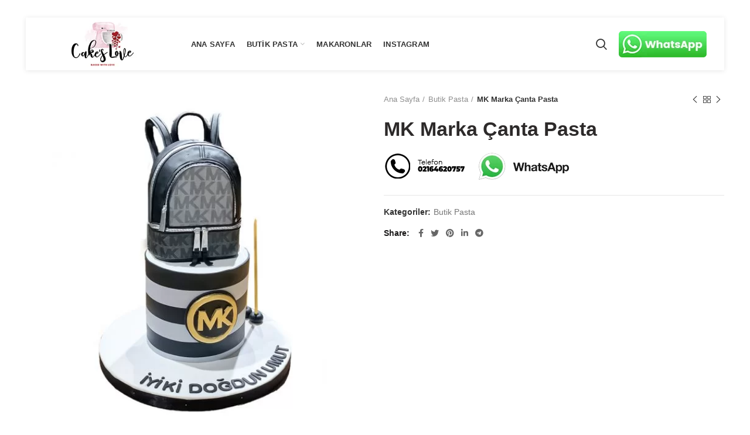

--- FILE ---
content_type: text/html; charset=UTF-8
request_url: https://www.cakeslove.com/urun/mk-marka-canta-pasta/
body_size: 19493
content:
<!DOCTYPE html>
<html lang="tr" prefix="og: https://ogp.me/ns#">
<head>
	<meta charset="UTF-8">
	<meta name="viewport" content="width=device-width, initial-scale=1.0, maximum-scale=1.0, user-scalable=no">
	<link rel="profile" href="http://gmpg.org/xfn/11">
	

	<link rel='preload' href='https://www.cakeslove.com/wp-content/themes/woodmart/fonts/woodmart-font.woff?v=5.3.6' as='font' crossorigin>
<link rel='preload' href='https://www.cakeslove.com/wp-content/themes/woodmart/fonts/woodmart-font.woff' as='font' type='font/woff' crossorigin>


<title>MK Marka Çanta Pasta | CakesLove Butik Pasta</title>
<meta name="robots" content="follow, index, max-snippet:-1, max-video-preview:-1, max-image-preview:large"/>
<link rel="canonical" href="https://www.cakeslove.com/urun/mk-marka-canta-pasta/" />
<meta property="og:locale" content="tr_TR">
<meta property="og:type" content="product">
<meta property="og:title" content="MK Marka Çanta Pasta | CakesLove Butik Pasta">
<meta property="og:url" content="https://www.cakeslove.com/urun/mk-marka-canta-pasta/">
<meta property="og:site_name" content="CakesLove Butik Pasta">
<meta property="og:updated_time" content="2020-12-30T16:41:41+03:00">
<meta property="og:image" content="https://www.cakeslove.com/wp-content/uploads/2020/12/Mk-Marka-Canta-Pasta.jpg">
<meta property="og:image:secure_url" content="https://www.cakeslove.com/wp-content/uploads/2020/12/Mk-Marka-Canta-Pasta.jpg">
<meta property="og:image:width" content="900">
<meta property="og:image:height" content="900">
<meta property="og:image:alt" content="Mk Marka Çanta Pasta">
<meta property="og:image:type" content="image/jpeg">
<meta property="product:price:currency" content="TRY">
<meta property="product:availability" content="instock">
<meta name="twitter:card" content="summary_large_image">
<meta name="twitter:title" content="MK Marka Çanta Pasta | CakesLove Butik Pasta">
<meta name="twitter:image" content="https://www.cakeslove.com/wp-content/uploads/2020/12/Mk-Marka-Canta-Pasta.jpg">





<style type='text/css'  data-wpacu-inline-css-file='1'>
/*! This file is auto-generated */
.wp-block-button__link{color:#fff;background-color:#32373c;border-radius:9999px;box-shadow:none;text-decoration:none;padding:calc(.667em + 2px) calc(1.333em + 2px);font-size:1.125em}.wp-block-file__button{background:#32373c;color:#fff;text-decoration:none}
</style>
<style id='global-styles-inline-css' type='text/css'>body{--wp--preset--color--black:#000;--wp--preset--color--cyan-bluish-gray:#abb8c3;--wp--preset--color--white:#ffffff;--wp--preset--color--pale-pink:#f78da7;--wp--preset--color--vivid-red:#cf2e2e;--wp--preset--color--luminous-vivid-orange:#ff6900;--wp--preset--color--luminous-vivid-amber:#fcb900;--wp--preset--color--light-green-cyan:#7bdcb5;--wp--preset--color--vivid-green-cyan:#00d084;--wp--preset--color--pale-cyan-blue:#8ed1fc;--wp--preset--color--vivid-cyan-blue:#0693e3;--wp--preset--color--vivid-purple:#9b51e0;--wp--preset--gradient--vivid-cyan-blue-to-vivid-purple:linear-gradient(135deg,rgba(6,147,227,1) 0%,rgb(155,81,224) 100%);--wp--preset--gradient--light-green-cyan-to-vivid-green-cyan:linear-gradient(135deg,rgb(122,220,180) 0%,rgb(0,208,130) 100%);--wp--preset--gradient--luminous-vivid-amber-to-luminous-vivid-orange:linear-gradient(135deg,rgba(252,185,0,1) 0%,rgba(255,105,0,1) 100%);--wp--preset--gradient--luminous-vivid-orange-to-vivid-red:linear-gradient(135deg,rgba(255,105,0,1) 0%,rgb(207,46,46) 100%);--wp--preset--gradient--very-light-gray-to-cyan-bluish-gray:linear-gradient(135deg,rgb(238,238,238) 0%,rgb(169,184,195) 100%);--wp--preset--gradient--cool-to-warm-spectrum:linear-gradient(135deg,rgb(74,234,220) 0%,rgb(151,120,209) 20%,rgb(207,42,186) 40%,rgb(238,44,130) 60%,rgb(251,105,98) 80%,rgb(254,248,76) 100%);--wp--preset--gradient--blush-light-purple:linear-gradient(135deg,rgb(255,206,236) 0%,rgb(152,150,240) 100%);--wp--preset--gradient--blush-bordeaux:linear-gradient(135deg,rgb(254,205,165) 0%,rgb(254,45,45) 50%,rgb(107,0,62) 100%);--wp--preset--gradient--luminous-dusk:linear-gradient(135deg,rgb(255,203,112) 0%,rgb(199,81,192) 50%,rgb(65,88,208) 100%);--wp--preset--gradient--pale-ocean:linear-gradient(135deg,rgb(255,245,203) 0%,rgb(182,227,212) 50%,rgb(51,167,181) 100%);--wp--preset--gradient--electric-grass:linear-gradient(135deg,rgb(202,248,128) 0%,rgb(113,206,126) 100%);--wp--preset--gradient--midnight:linear-gradient(135deg,rgb(2,3,129) 0%,rgb(40,116,252) 100%);--wp--preset--duotone--dark-grayscale:url('#wp-duotone-dark-grayscale');--wp--preset--duotone--grayscale:url('#wp-duotone-grayscale');--wp--preset--duotone--purple-yellow:url('#wp-duotone-purple-yellow');--wp--preset--duotone--blue-red:url('#wp-duotone-blue-red');--wp--preset--duotone--midnight:url('#wp-duotone-midnight');--wp--preset--duotone--magenta-yellow:url('#wp-duotone-magenta-yellow');--wp--preset--duotone--purple-green:url('#wp-duotone-purple-green');--wp--preset--duotone--blue-orange:url('#wp-duotone-blue-orange');--wp--preset--font-size--small:13px;--wp--preset--font-size--medium:20px;--wp--preset--font-size--large:36px;--wp--preset--font-size--x-large:42px;--wp--preset--spacing--20:0.44rem;--wp--preset--spacing--30:0.67rem;--wp--preset--spacing--40:1rem;--wp--preset--spacing--50:1.5rem;--wp--preset--spacing--60:2.25rem;--wp--preset--spacing--70:3.38rem;--wp--preset--spacing--80:5.06rem;--wp--preset--shadow--natural:6px 6px 9px rgba(0, 0, 0, 0.2);--wp--preset--shadow--deep:12px 12px 50px rgba(0, 0, 0, 0.4);--wp--preset--shadow--sharp:6px 6px 0px rgba(0, 0, 0, 0.2);--wp--preset--shadow--outlined:6px 6px 0px -3px rgba(255, 255, 255, 1), 6px 6px rgba(0, 0, 0, 1);--wp--preset--shadow--crisp:6px 6px 0px rgba(0, 0, 0, 1)}:where(.is-layout-flex){gap:.5em}body .is-layout-flow>.alignleft{float:left;margin-inline-start:0;margin-inline-end:2em}body .is-layout-flow>.alignright{float:right;margin-inline-start:2em;margin-inline-end:0}body .is-layout-flow>.aligncenter{margin-left:auto!important;margin-right:auto!important}body .is-layout-constrained>.alignleft{float:left;margin-inline-start:0;margin-inline-end:2em}body .is-layout-constrained>.alignright{float:right;margin-inline-start:2em;margin-inline-end:0}body .is-layout-constrained>.aligncenter{margin-left:auto!important;margin-right:auto!important}body .is-layout-constrained>:where(:not(.alignleft):not(.alignright):not(.alignfull)){max-width:var(--wp--style--global--content-size);margin-left:auto!important;margin-right:auto!important}body .is-layout-constrained>.alignwide{max-width:var(--wp--style--global--wide-size)}body .is-layout-flex{display:flex}body .is-layout-flex{flex-wrap:wrap;align-items:center}body .is-layout-flex>*{margin:0}:where(.wp-block-columns.is-layout-flex){gap:2em}.has-black-color{color:var(--wp--preset--color--black)!important}.has-cyan-bluish-gray-color{color:var(--wp--preset--color--cyan-bluish-gray)!important}.has-white-color{color:var(--wp--preset--color--white)!important}.has-pale-pink-color{color:var(--wp--preset--color--pale-pink)!important}.has-vivid-red-color{color:var(--wp--preset--color--vivid-red)!important}.has-luminous-vivid-orange-color{color:var(--wp--preset--color--luminous-vivid-orange)!important}.has-luminous-vivid-amber-color{color:var(--wp--preset--color--luminous-vivid-amber)!important}.has-light-green-cyan-color{color:var(--wp--preset--color--light-green-cyan)!important}.has-vivid-green-cyan-color{color:var(--wp--preset--color--vivid-green-cyan)!important}.has-pale-cyan-blue-color{color:var(--wp--preset--color--pale-cyan-blue)!important}.has-vivid-cyan-blue-color{color:var(--wp--preset--color--vivid-cyan-blue)!important}.has-vivid-purple-color{color:var(--wp--preset--color--vivid-purple)!important}.has-black-background-color{background-color:var(--wp--preset--color--black)!important}.has-cyan-bluish-gray-background-color{background-color:var(--wp--preset--color--cyan-bluish-gray)!important}.has-white-background-color{background-color:var(--wp--preset--color--white)!important}.has-pale-pink-background-color{background-color:var(--wp--preset--color--pale-pink)!important}.has-vivid-red-background-color{background-color:var(--wp--preset--color--vivid-red)!important}.has-luminous-vivid-orange-background-color{background-color:var(--wp--preset--color--luminous-vivid-orange)!important}.has-luminous-vivid-amber-background-color{background-color:var(--wp--preset--color--luminous-vivid-amber)!important}.has-light-green-cyan-background-color{background-color:var(--wp--preset--color--light-green-cyan)!important}.has-vivid-green-cyan-background-color{background-color:var(--wp--preset--color--vivid-green-cyan)!important}.has-pale-cyan-blue-background-color{background-color:var(--wp--preset--color--pale-cyan-blue)!important}.has-vivid-cyan-blue-background-color{background-color:var(--wp--preset--color--vivid-cyan-blue)!important}.has-vivid-purple-background-color{background-color:var(--wp--preset--color--vivid-purple)!important}.has-black-border-color{border-color:var(--wp--preset--color--black)!important}.has-cyan-bluish-gray-border-color{border-color:var(--wp--preset--color--cyan-bluish-gray)!important}.has-white-border-color{border-color:var(--wp--preset--color--white)!important}.has-pale-pink-border-color{border-color:var(--wp--preset--color--pale-pink)!important}.has-vivid-red-border-color{border-color:var(--wp--preset--color--vivid-red)!important}.has-luminous-vivid-orange-border-color{border-color:var(--wp--preset--color--luminous-vivid-orange)!important}.has-luminous-vivid-amber-border-color{border-color:var(--wp--preset--color--luminous-vivid-amber)!important}.has-light-green-cyan-border-color{border-color:var(--wp--preset--color--light-green-cyan)!important}.has-vivid-green-cyan-border-color{border-color:var(--wp--preset--color--vivid-green-cyan)!important}.has-pale-cyan-blue-border-color{border-color:var(--wp--preset--color--pale-cyan-blue)!important}.has-vivid-cyan-blue-border-color{border-color:var(--wp--preset--color--vivid-cyan-blue)!important}.has-vivid-purple-border-color{border-color:var(--wp--preset--color--vivid-purple)!important}.has-vivid-cyan-blue-to-vivid-purple-gradient-background{background:var(--wp--preset--gradient--vivid-cyan-blue-to-vivid-purple)!important}.has-light-green-cyan-to-vivid-green-cyan-gradient-background{background:var(--wp--preset--gradient--light-green-cyan-to-vivid-green-cyan)!important}.has-luminous-vivid-amber-to-luminous-vivid-orange-gradient-background{background:var(--wp--preset--gradient--luminous-vivid-amber-to-luminous-vivid-orange)!important}.has-luminous-vivid-orange-to-vivid-red-gradient-background{background:var(--wp--preset--gradient--luminous-vivid-orange-to-vivid-red)!important}.has-very-light-gray-to-cyan-bluish-gray-gradient-background{background:var(--wp--preset--gradient--very-light-gray-to-cyan-bluish-gray)!important}.has-cool-to-warm-spectrum-gradient-background{background:var(--wp--preset--gradient--cool-to-warm-spectrum)!important}.has-blush-light-purple-gradient-background{background:var(--wp--preset--gradient--blush-light-purple)!important}.has-blush-bordeaux-gradient-background{background:var(--wp--preset--gradient--blush-bordeaux)!important}.has-luminous-dusk-gradient-background{background:var(--wp--preset--gradient--luminous-dusk)!important}.has-pale-ocean-gradient-background{background:var(--wp--preset--gradient--pale-ocean)!important}.has-electric-grass-gradient-background{background:var(--wp--preset--gradient--electric-grass)!important}.has-midnight-gradient-background{background:var(--wp--preset--gradient--midnight)!important}.has-small-font-size{font-size:var(--wp--preset--font-size--small)!important}.has-medium-font-size{font-size:var(--wp--preset--font-size--medium)!important}.has-large-font-size{font-size:var(--wp--preset--font-size--large)!important}.has-x-large-font-size{font-size:var(--wp--preset--font-size--x-large)!important}.wp-block-navigation a:where(:not(.wp-element-button)){color:inherit}:where(.wp-block-columns.is-layout-flex){gap:2em}.wp-block-pullquote{font-size:1.5em;line-height:1.6}</style>
<style id='woocommerce-inline-inline-css' type='text/css'>
.woocommerce form .form-row .required { visibility: visible; }
</style>
<style id='perfmatters-lazy-load-css-inline-css' type='text/css'>.perfmatters-lazy-youtube{position:relative;width:100%;max-width:100%;height:0;padding-bottom:56.23%;overflow:hidden}.perfmatters-lazy-youtube img{position:absolute;top:0;right:0;bottom:0;left:0;display:block;width:100%;max-width:100%;height:auto;margin:auto;border:none;cursor:pointer;transition:.5s all;-webkit-transition:.5s all;-moz-transition:.5s all}.perfmatters-lazy-youtube img:hover{-webkit-filter:brightness(75%)}.perfmatters-lazy-youtube .play{position:absolute;top:50%;left:50%;width:68px;height:48px;margin-left:-34px;margin-top:-24px;background:url(https://www.cakeslove.com/wp-content/plugins/perfmatters/img/youtube.svg) no-repeat;background-position:center;background-size:cover;pointer-events:none}.perfmatters-lazy-youtube iframe{position:absolute;top:0;left:0;width:100%;height:100%;z-index:99}</style>
<link rel='stylesheet' id='wpacu-combined-css-head-1' href='https://www.cakeslove.com/wp-content/cache/asset-cleanup/css/head-e2e28467b41edc6ee715b30544b390255d527438.css' type='text/css' media='all' />




<style id='rocket-lazyload-inline-css' type='text/css'>.rll-youtube-player{position:relative;padding-bottom:56.23%;height:0;overflow:hidden;max-width:100%}.rll-youtube-player iframe{position:absolute;top:0;left:0;width:100%;height:100%;z-index:100;background:0 0}.rll-youtube-player img{bottom:0;display:block;left:0;margin:auto;max-width:100%;width:100%;position:absolute;right:0;top:0;border:none;height:auto;cursor:pointer;-webkit-transition:.4s all;-moz-transition:.4s all;transition:.4s all}.rll-youtube-player img:hover{-webkit-filter:brightness(75%)}.rll-youtube-player .play{height:72px;width:72px;left:50%;top:50%;margin-left:-36px;margin-top:-36px;position:absolute;background:url(https://www.cakeslove.com/wp-content/plugins/wp-rocket/assets/img/youtube.png) no-repeat;cursor:pointer}</style>





<meta name="theme-color" content="">	<noscript><style>.woocommerce-product-gallery{opacity:1!important}</style></noscript>
	

<link rel="icon" href="https://www.cakeslove.com/wp-content/uploads/2017/09/cakes-love-114-100x100.png" sizes="32x32" />
<link rel="icon" href="https://www.cakeslove.com/wp-content/uploads/2017/09/cakes-love-114.png" sizes="192x192" />
<link rel="apple-touch-icon" href="https://www.cakeslove.com/wp-content/uploads/2017/09/cakes-love-114.png" />
<meta name="msapplication-TileImage" content="https://www.cakeslove.com/wp-content/uploads/2017/09/cakes-love-114.png" />

		<style type="text/css" id="wp-custom-css">.product-element-top{margin-bottom:0;border-radius:4%;border:1px solid #e5e5e5}</style>
		<style>		
		
		</style><noscript><style>.wpb_animate_when_almost_visible{opacity:1}</style></noscript><noscript><style id="rocket-lazyload-nojs-css">.rll-youtube-player,[data-lazy-src]{display:none!important}</style></noscript>	<noscript><style>.perfmatters-lazy[data-src]{display:none!important}</style></noscript>
</head>

<body class="product-template-default single single-product postid-3315 theme-woodmart woocommerce woocommerce-page woocommerce-no-js wrapper-full-width form-style-square form-border-width-2 woodmart-product-design-default woodmart-product-sticky-on catalog-mode-on categories-accordion-on woodmart-archive-shop offcanvas-sidebar-mobile offcanvas-sidebar-tablet offcanvas-sidebar-desktop disabled-nanoscroller notifications-sticky btns-default-flat btns-default-dark btns-default-hover-dark btns-shop-3d btns-shop-light btns-shop-hover-light btns-accent-flat btns-accent-light btns-accent-hover-light woodmart-header-overcontent wpb-js-composer js-comp-ver-6.4.2 vc_responsive">
<script data-rocketlazyloadscript='[data-uri]' ></script>
<script type="application/ld+json" class="rank-math-schema-pro">{"@context":"https://schema.org","@graph":[{"@type":"Place","@id":"https://www.cakeslove.com/#place","geo":{"@type":"GeoCoordinates","latitude":"41.06490935234717","longitude":" 29.068337190464522"},"hasMap":"https://www.google.com/maps/search/?api=1&amp;query=41.06490935234717, 29.068337190464522","address":{"@type":"PostalAddress","streetAddress":"\u00c7engelk\u00f6y, K\u00fc\u00e7\u00fcksu Mahallesi, Rasathane Cd. 53/B,","addressRegion":"\u00dcsk\u00fcdar / istanbul","postalCode":"34684","addressCountry":"Turkiye"}},{"@type":["Bakery","Organization"],"@id":"https://www.cakeslove.com/#organization","name":"CakesLove","url":"https://www.cakeslove.com","email":"info@cakeslove.com","address":{"@type":"PostalAddress","streetAddress":"\u00c7engelk\u00f6y, K\u00fc\u00e7\u00fcksu Mahallesi, Rasathane Cd. 53/B,","addressRegion":"\u00dcsk\u00fcdar / istanbul","postalCode":"34684","addressCountry":"Turkiye"},"logo":{"@type":"ImageObject","@id":"https://www.cakeslove.com/#logo","url":"https://www.cakeslove.com/wp-content/uploads/2017/09/cakes-love.png","caption":"CakesLove","inLanguage":"tr","width":"400","height":"330"},"openingHours":["Monday,Tuesday,Wednesday,Thursday,Friday,Saturday 09:00 - 18:00"],"location":{"@id":"https://www.cakeslove.com/#place"},"image":{"@id":"https://www.cakeslove.com/#logo"},"telephone":"+90216-462-07-57"},{"@type":"WebSite","@id":"https://www.cakeslove.com/#website","url":"https://www.cakeslove.com","name":"CakesLove","publisher":{"@id":"https://www.cakeslove.com/#organization"},"inLanguage":"tr"},{"@type":"ImageObject","@id":"https://www.cakeslove.com/wp-content/uploads/2020/12/Mk-Marka-Canta-Pasta.jpg","url":"https://www.cakeslove.com/wp-content/uploads/2020/12/Mk-Marka-Canta-Pasta.jpg","width":"900","height":"900","caption":"Mk Marka \u00c7anta Pasta","inLanguage":"tr"},{"@type":"Person","@id":"https://www.cakeslove.com/author/content/","name":"Content","url":"https://www.cakeslove.com/author/content/","image":{"@type":"ImageObject","@id":"https://secure.gravatar.com/avatar/2f7ce3b75288580be603b2c52c950123?s=96&amp;d=mm&amp;r=g","url":"https://secure.gravatar.com/avatar/2f7ce3b75288580be603b2c52c950123?s=96&amp;d=mm&amp;r=g","caption":"Content","inLanguage":"tr"},"worksFor":{"@id":"https://www.cakeslove.com/#organization"}},{"@type":"ItemPage","@id":"https://www.cakeslove.com/urun/mk-marka-canta-pasta/#webpage","url":"https://www.cakeslove.com/urun/mk-marka-canta-pasta/","name":"MK Marka \u00c7anta Pasta | CakesLove Butik Pasta","datePublished":"2020-12-29T09:33:56+03:00","dateModified":"2020-12-30T16:41:41+03:00","author":{"@id":"https://www.cakeslove.com/author/content/"},"isPartOf":{"@id":"https://www.cakeslove.com/#website"},"primaryImageOfPage":{"@id":"https://www.cakeslove.com/wp-content/uploads/2020/12/Mk-Marka-Canta-Pasta.jpg"},"inLanguage":"tr"},{"@type":"Product","name":"MK Marka \u00c7anta Pasta","releaseDate":"2020-12-29T09:33:56+03:00","category":"Butik Pasta","mainEntityOfPage":{"@id":"https://www.cakeslove.com/urun/mk-marka-canta-pasta/#webpage"},"@id":"https://www.cakeslove.com/urun/mk-marka-canta-pasta/#richSnippet","image":{"@id":"https://www.cakeslove.com/wp-content/uploads/2020/12/Mk-Marka-Canta-Pasta.jpg"}}]}</script>
<script type="text/template" id="tmpl-variation-template">
	<div class="woocommerce-variation-description">{{{ data.variation.variation_description }}}</div>
	<div class="woocommerce-variation-price">{{{ data.variation.price_html }}}</div>
	<div class="woocommerce-variation-availability">{{{ data.variation.availability_html }}}</div>
</script>
<script type="text/template" id="tmpl-unavailable-variation-template">
	<p>Maalesef, bu ürün mevcut değil. Lütfen farklı bir kombinasyon seçin.</p>
</script>
<script id='wpacu-combined-js-body-group-1' type='text/javascript' src='https://www.cakeslove.com/wp-content/cache/asset-cleanup/js/body-6dbb2015f5d13fbb8d3669f6c4fa47ba3866309f.js'></script>
	<svg xmlns="http://www.w3.org/2000/svg" viewBox="0 0 0 0" width="0" height="0" focusable="false" role="none" style="visibility: hidden; position: absolute; left: -9999px; overflow: hidden;" ><defs><filter id="wp-duotone-dark-grayscale"><feColorMatrix color-interpolation-filters="sRGB" type="matrix" values=" .299 .587 .114 0 0 .299 .587 .114 0 0 .299 .587 .114 0 0 .299 .587 .114 0 0 " /><feComponentTransfer color-interpolation-filters="sRGB" ><feFuncR type="table" tableValues="0 0.49803921568627" /><feFuncG type="table" tableValues="0 0.49803921568627" /><feFuncB type="table" tableValues="0 0.49803921568627" /><feFuncA type="table" tableValues="1 1" /></feComponentTransfer><feComposite in2="SourceGraphic" operator="in" /></filter></defs></svg><svg xmlns="http://www.w3.org/2000/svg" viewBox="0 0 0 0" width="0" height="0" focusable="false" role="none" style="visibility: hidden; position: absolute; left: -9999px; overflow: hidden;" ><defs><filter id="wp-duotone-grayscale"><feColorMatrix color-interpolation-filters="sRGB" type="matrix" values=" .299 .587 .114 0 0 .299 .587 .114 0 0 .299 .587 .114 0 0 .299 .587 .114 0 0 " /><feComponentTransfer color-interpolation-filters="sRGB" ><feFuncR type="table" tableValues="0 1" /><feFuncG type="table" tableValues="0 1" /><feFuncB type="table" tableValues="0 1" /><feFuncA type="table" tableValues="1 1" /></feComponentTransfer><feComposite in2="SourceGraphic" operator="in" /></filter></defs></svg><svg xmlns="http://www.w3.org/2000/svg" viewBox="0 0 0 0" width="0" height="0" focusable="false" role="none" style="visibility: hidden; position: absolute; left: -9999px; overflow: hidden;" ><defs><filter id="wp-duotone-purple-yellow"><feColorMatrix color-interpolation-filters="sRGB" type="matrix" values=" .299 .587 .114 0 0 .299 .587 .114 0 0 .299 .587 .114 0 0 .299 .587 .114 0 0 " /><feComponentTransfer color-interpolation-filters="sRGB" ><feFuncR type="table" tableValues="0.54901960784314 0.98823529411765" /><feFuncG type="table" tableValues="0 1" /><feFuncB type="table" tableValues="0.71764705882353 0.25490196078431" /><feFuncA type="table" tableValues="1 1" /></feComponentTransfer><feComposite in2="SourceGraphic" operator="in" /></filter></defs></svg><svg xmlns="http://www.w3.org/2000/svg" viewBox="0 0 0 0" width="0" height="0" focusable="false" role="none" style="visibility: hidden; position: absolute; left: -9999px; overflow: hidden;" ><defs><filter id="wp-duotone-blue-red"><feColorMatrix color-interpolation-filters="sRGB" type="matrix" values=" .299 .587 .114 0 0 .299 .587 .114 0 0 .299 .587 .114 0 0 .299 .587 .114 0 0 " /><feComponentTransfer color-interpolation-filters="sRGB" ><feFuncR type="table" tableValues="0 1" /><feFuncG type="table" tableValues="0 0.27843137254902" /><feFuncB type="table" tableValues="0.5921568627451 0.27843137254902" /><feFuncA type="table" tableValues="1 1" /></feComponentTransfer><feComposite in2="SourceGraphic" operator="in" /></filter></defs></svg><svg xmlns="http://www.w3.org/2000/svg" viewBox="0 0 0 0" width="0" height="0" focusable="false" role="none" style="visibility: hidden; position: absolute; left: -9999px; overflow: hidden;" ><defs><filter id="wp-duotone-midnight"><feColorMatrix color-interpolation-filters="sRGB" type="matrix" values=" .299 .587 .114 0 0 .299 .587 .114 0 0 .299 .587 .114 0 0 .299 .587 .114 0 0 " /><feComponentTransfer color-interpolation-filters="sRGB" ><feFuncR type="table" tableValues="0 0" /><feFuncG type="table" tableValues="0 0.64705882352941" /><feFuncB type="table" tableValues="0 1" /><feFuncA type="table" tableValues="1 1" /></feComponentTransfer><feComposite in2="SourceGraphic" operator="in" /></filter></defs></svg><svg xmlns="http://www.w3.org/2000/svg" viewBox="0 0 0 0" width="0" height="0" focusable="false" role="none" style="visibility: hidden; position: absolute; left: -9999px; overflow: hidden;" ><defs><filter id="wp-duotone-magenta-yellow"><feColorMatrix color-interpolation-filters="sRGB" type="matrix" values=" .299 .587 .114 0 0 .299 .587 .114 0 0 .299 .587 .114 0 0 .299 .587 .114 0 0 " /><feComponentTransfer color-interpolation-filters="sRGB" ><feFuncR type="table" tableValues="0.78039215686275 1" /><feFuncG type="table" tableValues="0 0.94901960784314" /><feFuncB type="table" tableValues="0.35294117647059 0.47058823529412" /><feFuncA type="table" tableValues="1 1" /></feComponentTransfer><feComposite in2="SourceGraphic" operator="in" /></filter></defs></svg><svg xmlns="http://www.w3.org/2000/svg" viewBox="0 0 0 0" width="0" height="0" focusable="false" role="none" style="visibility: hidden; position: absolute; left: -9999px; overflow: hidden;" ><defs><filter id="wp-duotone-purple-green"><feColorMatrix color-interpolation-filters="sRGB" type="matrix" values=" .299 .587 .114 0 0 .299 .587 .114 0 0 .299 .587 .114 0 0 .299 .587 .114 0 0 " /><feComponentTransfer color-interpolation-filters="sRGB" ><feFuncR type="table" tableValues="0.65098039215686 0.40392156862745" /><feFuncG type="table" tableValues="0 1" /><feFuncB type="table" tableValues="0.44705882352941 0.4" /><feFuncA type="table" tableValues="1 1" /></feComponentTransfer><feComposite in2="SourceGraphic" operator="in" /></filter></defs></svg><svg xmlns="http://www.w3.org/2000/svg" viewBox="0 0 0 0" width="0" height="0" focusable="false" role="none" style="visibility: hidden; position: absolute; left: -9999px; overflow: hidden;" ><defs><filter id="wp-duotone-blue-orange"><feColorMatrix color-interpolation-filters="sRGB" type="matrix" values=" .299 .587 .114 0 0 .299 .587 .114 0 0 .299 .587 .114 0 0 .299 .587 .114 0 0 " /><feComponentTransfer color-interpolation-filters="sRGB" ><feFuncR type="table" tableValues="0.098039215686275 1" /><feFuncG type="table" tableValues="0 0.66274509803922" /><feFuncB type="table" tableValues="0.84705882352941 0.41960784313725" /><feFuncA type="table" tableValues="1 1" /></feComponentTransfer><feComposite in2="SourceGraphic" operator="in" /></filter></defs></svg>
		
	<div class="website-wrapper">

		
			
							<header class="whb-header whb-overcontent whb-boxed whb-sticky-shadow whb-scroll-slide whb-sticky-real">
					<div class="whb-main-header">
	
<div class="whb-row whb-general-header whb-sticky-row whb-with-bg whb-without-border whb-color-dark whb-flex-flex-middle whb-with-shadow">
	<div class="container">
		<div class="whb-flex-row whb-general-header-inner">
			<div class="whb-column whb-col-left whb-visible-lg">
	<div class="site-logo">
	<div class="woodmart-logo-wrap switch-logo-enable">
		<a href="https://www.cakeslove.com/" class="woodmart-logo woodmart-main-logo" rel="home">
			<img width="202" height="90" src="https://www.cakeslove.com/wp-content/uploads/2021/03/cakeslovee.jpg" alt="CakesLove Butik Pasta" style="max-width: 202px;" />		</a>
								<a href="https://www.cakeslove.com/" class="woodmart-logo woodmart-sticky-logo" rel="home">
				<img width="202" height="90" src="https://www.cakeslove.com/wp-content/uploads/2021/03/cakeslovee.jpg" alt="CakesLove Butik Pasta" style="max-width: 245px;" />			</a>
			</div>
</div>
<div class="whb-space-element " style="width:30px;"></div></div>
<div class="whb-column whb-col-center whb-visible-lg">
	<div class="whb-navigation whb-primary-menu main-nav site-navigation woodmart-navigation menu-left navigation-style-default" role="navigation">
	<div class="menu-anamenu-container"><ul id="menu-anamenu" class="menu"><li id="menu-item-2577" class="menu-item menu-item-type-post_type menu-item-object-page menu-item-home menu-item-2577 item-level-0 menu-item-design-default menu-simple-dropdown item-event-hover"><a href="https://www.cakeslove.com/" class="woodmart-nav-link"><span class="nav-link-text">Ana Sayfa</span></a></li>
<li id="menu-item-2570" class="menu-item menu-item-type-taxonomy menu-item-object-product_cat current-product-ancestor current-menu-parent current-product-parent menu-item-has-children menu-item-2570 item-level-0 menu-item-design-default menu-simple-dropdown item-event-hover"><a href="https://www.cakeslove.com/urun/butik-pasta/" class="woodmart-nav-link"><span class="nav-link-text">Butik Pasta</span></a>
<div class="sub-menu-dropdown color-scheme-dark">

<div class="container">

<ul class="sub-menu color-scheme-dark">
	<li id="menu-item-2571" class="menu-item menu-item-type-taxonomy menu-item-object-product_cat menu-item-2571 item-level-1"><a href="https://www.cakeslove.com/urun/butik-pasta/dogum-gunu-pastasi/" class="woodmart-nav-link"><span class="nav-link-text">Doğum Günü Pastası</span></a></li>
	<li id="menu-item-2572" class="menu-item menu-item-type-taxonomy menu-item-object-product_cat menu-item-2572 item-level-1"><a href="https://www.cakeslove.com/urun/butik-pasta/nisan-pastasi/" class="woodmart-nav-link"><span class="nav-link-text">Nişan Pastası</span></a></li>
	<li id="menu-item-2573" class="menu-item menu-item-type-taxonomy menu-item-object-product_cat menu-item-2573 item-level-1"><a href="https://www.cakeslove.com/urun/butik-pasta/dugun-pastasi/" class="woodmart-nav-link"><span class="nav-link-text">Düğün Pastası</span></a></li>
	<li id="menu-item-2574" class="menu-item menu-item-type-taxonomy menu-item-object-product_cat menu-item-2574 item-level-1"><a href="https://www.cakeslove.com/urun/butik-pasta/yilbasi-pastasi/" class="woodmart-nav-link"><span class="nav-link-text">Yılbaşı Pastası</span></a></li>
</ul>
</div>
</div>
</li>
<li id="menu-item-2575" class="menu-item menu-item-type-taxonomy menu-item-object-product_cat menu-item-2575 item-level-0 menu-item-design-default menu-simple-dropdown item-event-hover"><a href="https://www.cakeslove.com/urun/makaronlar/" class="woodmart-nav-link"><span class="nav-link-text">Makaronlar</span></a></li>
<li id="menu-item-2852" class="menu-item menu-item-type-post_type menu-item-object-page menu-item-2852 item-level-0 menu-item-design-default menu-simple-dropdown item-event-hover"><a href="https://www.cakeslove.com/instagram/" class="woodmart-nav-link"><span class="nav-link-text">Instagram</span></a></li>
</ul></div></div>
</div>
<div class="whb-column whb-col-right whb-visible-lg">
	<div class="whb-search search-button wd-tools-element" title="Search">
	<a href="#">
		<span class="search-button-icon wd-tools-icon">
					</span>
	</a>
						<div class="woodmart-search-dropdown">
								<form role="search" method="get" class="searchform " action="https://www.cakeslove.com/" >
					<input type="text" class="s" placeholder="Search for products" value="" name="s" />
					<input type="hidden" name="post_type" value="product">
										<button type="submit" class="searchsubmit">
						Search											</button>
				</form>
											</div>
			</div>

<div class="whb-text-element reset-mb-10 "><a href="https://wa.me/905304658004?text=Merhaba%20CakesLove" target="_blank" rel="noopener noreferrer"><img class="alignnone wp-image-11111 size-full" src="data:image/svg+xml,%3Csvg%20xmlns='http://www.w3.org/2000/svg'%20viewBox='0%200%20150%2045'%3E%3C/svg%3E" alt="" width="150" height="45" data-lazy-src="https://www.cakeslove.com/wp-content/uploads/2020/08/whatsapp-button-min.png" /><noscript><img class="alignnone wp-image-11111 size-full" src="https://www.cakeslove.com/wp-content/uploads/2020/08/whatsapp-button-min.png" alt="" width="150" height="45" /></noscript></a></div>
</div>
<div class="whb-column whb-mobile-left whb-hidden-lg">
	<div class="woodmart-burger-icon wd-tools-element mobile-nav-icon whb-mobile-nav-icon wd-style-text">
	<a href="#">
					<span class="woodmart-burger wd-tools-icon"></span>
				<span class="woodmart-burger-label wd-tools-text">Menu</span>
	</a>
</div></div>
<div class="whb-column whb-mobile-center whb-hidden-lg">
	<div class="site-logo">
	<div class="woodmart-logo-wrap switch-logo-enable">
		<a href="https://www.cakeslove.com/" class="woodmart-logo woodmart-main-logo" rel="home">
			<img width="202" height="90" src="https://www.cakeslove.com/wp-content/uploads/2021/03/cakeslovee.jpg" alt="CakesLove Butik Pasta" style="max-width: 179px;" />		</a>
								<a href="https://www.cakeslove.com/" class="woodmart-logo woodmart-sticky-logo" rel="home">
				<img width="202" height="90" src="https://www.cakeslove.com/wp-content/uploads/2021/03/cakeslovee.jpg" alt="CakesLove Butik Pasta" style="max-width: 179px;" />			</a>
			</div>
</div>
</div>
<div class="whb-column whb-mobile-right whb-hidden-lg">
	
<div class="woodmart-shopping-cart wd-tools-element woodmart-cart-design-5 woodmart-cart-alt cart-widget-opener">
	<a href="https://www.cakeslove.com" title="Shopping cart">
		<span class="woodmart-cart-icon wd-tools-icon">
						
										<span class="woodmart-cart-number">0 <span>items</span></span>
							</span>
		<span class="woodmart-cart-totals wd-tools-text">
			
			<span class="subtotal-divider">/</span>
						<span class="woodmart-cart-subtotal"><span class="woocommerce-Price-amount amount"><bdi><span class="woocommerce-Price-currencySymbol">&#8378;</span>0.00</bdi></span></span>
				</span>
	</a>
	</div>
</div>
		</div>
	</div>
</div>
</div>
				</header>
			
								<div class="main-page-wrapper">
		
						
			
		
				<div class="container-fluid">
			<div class="row content-layout-wrapper align-items-start">
		
		
	<div class="site-content shop-content-area col-12 breadcrumbs-location-summary content-with-products" role="main">
	
		

<div class="container">
	</div>


<div id="product-3315" class="single-product-page single-product-content product-design-default tabs-location-standard tabs-type-tabs meta-location-add_to_cart reviews-location-tabs product-sticky-on product-no-bg product type-product post-3315 status-publish first instock product_cat-butik-pasta has-post-thumbnail shipping-taxable product-type-simple">

	<div class="container">

		<div class="woocommerce-notices-wrapper"></div>
		<div class="row product-image-summary-wrap">
			<div class="product-image-summary col-lg-12 col-12 col-md-12">
				<div class="row product-image-summary-inner">
					<div class="col-lg-6 col-12 col-md-6 product-images" >
						<div class="product-images-inner">
							<div class="woocommerce-product-gallery woocommerce-product-gallery--with-images woocommerce-product-gallery--with-images woocommerce-product-gallery--columns-4 images images row align-items-start thumbs-position-bottom image-action-none" style="opacity: 0; transition: opacity .25s ease-in-out;">
	<div class="col-12">

		<figure class="woocommerce-product-gallery__wrapper owl-items-lg-1 owl-items-md-1 owl-items-sm-1 owl-items-xs-1 owl-carousel">
			<div class="product-image-wrap"><figure data-thumb="https://www.cakeslove.com/wp-content/uploads/2020/12/Mk-Marka-Canta-Pasta-290x290.jpg" class="woocommerce-product-gallery__image"><a data-elementor-open-lightbox="no" href="https://www.cakeslove.com/wp-content/uploads/2020/12/Mk-Marka-Canta-Pasta.jpg"><img width="550" height="550" src="https://www.cakeslove.com/wp-content/uploads/2020/12/Mk-Marka-Canta-Pasta-550x550.jpg" class="wp-post-image wp-post-image" alt="Mk Marka Çanta Pasta" decoding="async" title="Mk Marka Çanta Pasta" data-caption="Mk Marka Çanta Pasta" data-src="https://www.cakeslove.com/wp-content/uploads/2020/12/Mk-Marka-Canta-Pasta.jpg" data-large_image="https://www.cakeslove.com/wp-content/uploads/2020/12/Mk-Marka-Canta-Pasta.jpg" data-large_image_width="900" data-large_image_height="900" srcset="https://www.cakeslove.com/wp-content/uploads/2020/12/Mk-Marka-Canta-Pasta-550x550.jpg 550w, https://www.cakeslove.com/wp-content/uploads/2020/12/Mk-Marka-Canta-Pasta-300x300.jpg 300w, https://www.cakeslove.com/wp-content/uploads/2020/12/Mk-Marka-Canta-Pasta-150x150.jpg 150w, https://www.cakeslove.com/wp-content/uploads/2020/12/Mk-Marka-Canta-Pasta-768x768.jpg 768w, https://www.cakeslove.com/wp-content/uploads/2020/12/Mk-Marka-Canta-Pasta-580x580.jpg 580w, https://www.cakeslove.com/wp-content/uploads/2020/12/Mk-Marka-Canta-Pasta-290x290.jpg 290w, https://www.cakeslove.com/wp-content/uploads/2020/12/Mk-Marka-Canta-Pasta-100x100.jpg 100w, https://www.cakeslove.com/wp-content/uploads/2020/12/Mk-Marka-Canta-Pasta-600x600.jpg 600w, https://www.cakeslove.com/wp-content/uploads/2020/12/Mk-Marka-Canta-Pasta.jpg 900w" sizes="(max-width: 550px) 100vw, 550px" /></a></figure></div>		</figure>
					<div class="product-additional-galleries">
					</div>
			</div>

	</div>
						</div>
					</div>
										<div class="col-lg-6 col-12 col-md-6 summary entry-summary">
						<div class="summary-inner">
															<div class="single-breadcrumbs-wrapper">
									<div class="single-breadcrumbs">
																					<nav class="woocommerce-breadcrumb"><a href="https://www.cakeslove.com" class="breadcrumb-link ">Ana Sayfa</a><a href="https://www.cakeslove.com/urun/butik-pasta/" class="breadcrumb-link breadcrumb-link-last">Butik Pasta</a><span class="breadcrumb-last"> MK Marka Çanta Pasta</span></nav>										
																								<div class="woodmart-products-nav">
								<div class="product-btn product-prev">
					<a href="https://www.cakeslove.com/urun/kral-sakir-muhabbet-pasta/">Previous product<span class="product-btn-icon"></span></a>
					<div class="wrapper-short">
						<div class="product-short">
							<div class="product-short-image">
								<a href="https://www.cakeslove.com/urun/kral-sakir-muhabbet-pasta/" class="product-thumb">
									<img width="290" height="290" src="data:image/svg+xml,%3Csvg%20xmlns='http://www.w3.org/2000/svg'%20viewBox='0%200%20290%20290'%3E%3C/svg%3E" class="attachment-woocommerce_thumbnail size-woocommerce_thumbnail" alt="kral-sakir-pastasi" decoding="async" data-lazy-srcset="https://www.cakeslove.com/wp-content/uploads/2020/12/kral-sakir-pastasi-290x290.jpg 290w, https://www.cakeslove.com/wp-content/uploads/2020/12/kral-sakir-pastasi-300x300.jpg 300w, https://www.cakeslove.com/wp-content/uploads/2020/12/kral-sakir-pastasi-150x150.jpg 150w, https://www.cakeslove.com/wp-content/uploads/2020/12/kral-sakir-pastasi-768x768.jpg 768w, https://www.cakeslove.com/wp-content/uploads/2020/12/kral-sakir-pastasi-580x580.jpg 580w, https://www.cakeslove.com/wp-content/uploads/2020/12/kral-sakir-pastasi-550x550.jpg 550w, https://www.cakeslove.com/wp-content/uploads/2020/12/kral-sakir-pastasi-100x100.jpg 100w, https://www.cakeslove.com/wp-content/uploads/2020/12/kral-sakir-pastasi-600x600.jpg 600w, https://www.cakeslove.com/wp-content/uploads/2020/12/kral-sakir-pastasi.jpg 900w" data-lazy-sizes="(max-width: 290px) 100vw, 290px" data-lazy-src="https://www.cakeslove.com/wp-content/uploads/2020/12/kral-sakir-pastasi-290x290.jpg" /><noscript><img width="290" height="290" src="https://www.cakeslove.com/wp-content/uploads/2020/12/kral-sakir-pastasi-290x290.jpg" class="attachment-woocommerce_thumbnail size-woocommerce_thumbnail" alt="kral-sakir-pastasi" decoding="async" srcset="https://www.cakeslove.com/wp-content/uploads/2020/12/kral-sakir-pastasi-290x290.jpg 290w, https://www.cakeslove.com/wp-content/uploads/2020/12/kral-sakir-pastasi-300x300.jpg 300w, https://www.cakeslove.com/wp-content/uploads/2020/12/kral-sakir-pastasi-150x150.jpg 150w, https://www.cakeslove.com/wp-content/uploads/2020/12/kral-sakir-pastasi-768x768.jpg 768w, https://www.cakeslove.com/wp-content/uploads/2020/12/kral-sakir-pastasi-580x580.jpg 580w, https://www.cakeslove.com/wp-content/uploads/2020/12/kral-sakir-pastasi-550x550.jpg 550w, https://www.cakeslove.com/wp-content/uploads/2020/12/kral-sakir-pastasi-100x100.jpg 100w, https://www.cakeslove.com/wp-content/uploads/2020/12/kral-sakir-pastasi-600x600.jpg 600w, https://www.cakeslove.com/wp-content/uploads/2020/12/kral-sakir-pastasi.jpg 900w" sizes="(max-width: 290px) 100vw, 290px" /></noscript>								</a>
							</div>
							<div class="product-short-description">
								<a href="https://www.cakeslove.com/urun/kral-sakir-muhabbet-pasta/" class="product-title">
									Kral Şakir Muhabbet Pasta								</a>
								<span class="price">
																	</span>
							</div>
						</div>
					</div>
				</div>
				
				<a href="https://www.cakeslove.com/urunlerimiz/" class="woodmart-back-btn">
					<span>
						Back to products					</span>
				</a>

								<div class="product-btn product-next">
					<a href="https://www.cakeslove.com/urun/para-kulesi-pasta/">Next product<span class="product-btn-icon"></span></a>
					<div class="wrapper-short">
						<div class="product-short">
							<div class="product-short-image">
								<a href="https://www.cakeslove.com/urun/para-kulesi-pasta/" class="product-thumb">
									<img width="290" height="290" src="data:image/svg+xml,%3Csvg%20xmlns='http://www.w3.org/2000/svg'%20viewBox='0%200%20290%20290'%3E%3C/svg%3E" class="attachment-woocommerce_thumbnail size-woocommerce_thumbnail" alt="para-kule-pastasi" decoding="async" data-lazy-srcset="https://www.cakeslove.com/wp-content/uploads/2020/12/para-kule-pastasi-290x290.jpg 290w, https://www.cakeslove.com/wp-content/uploads/2020/12/para-kule-pastasi-300x300.jpg 300w, https://www.cakeslove.com/wp-content/uploads/2020/12/para-kule-pastasi-150x150.jpg 150w, https://www.cakeslove.com/wp-content/uploads/2020/12/para-kule-pastasi-768x768.jpg 768w, https://www.cakeslove.com/wp-content/uploads/2020/12/para-kule-pastasi-580x580.jpg 580w, https://www.cakeslove.com/wp-content/uploads/2020/12/para-kule-pastasi-550x550.jpg 550w, https://www.cakeslove.com/wp-content/uploads/2020/12/para-kule-pastasi-100x100.jpg 100w, https://www.cakeslove.com/wp-content/uploads/2020/12/para-kule-pastasi-600x600.jpg 600w, https://www.cakeslove.com/wp-content/uploads/2020/12/para-kule-pastasi.jpg 900w" data-lazy-sizes="(max-width: 290px) 100vw, 290px" data-lazy-src="https://www.cakeslove.com/wp-content/uploads/2020/12/para-kule-pastasi-290x290.jpg" /><noscript><img width="290" height="290" src="https://www.cakeslove.com/wp-content/uploads/2020/12/para-kule-pastasi-290x290.jpg" class="attachment-woocommerce_thumbnail size-woocommerce_thumbnail" alt="para-kule-pastasi" decoding="async" srcset="https://www.cakeslove.com/wp-content/uploads/2020/12/para-kule-pastasi-290x290.jpg 290w, https://www.cakeslove.com/wp-content/uploads/2020/12/para-kule-pastasi-300x300.jpg 300w, https://www.cakeslove.com/wp-content/uploads/2020/12/para-kule-pastasi-150x150.jpg 150w, https://www.cakeslove.com/wp-content/uploads/2020/12/para-kule-pastasi-768x768.jpg 768w, https://www.cakeslove.com/wp-content/uploads/2020/12/para-kule-pastasi-580x580.jpg 580w, https://www.cakeslove.com/wp-content/uploads/2020/12/para-kule-pastasi-550x550.jpg 550w, https://www.cakeslove.com/wp-content/uploads/2020/12/para-kule-pastasi-100x100.jpg 100w, https://www.cakeslove.com/wp-content/uploads/2020/12/para-kule-pastasi-600x600.jpg 600w, https://www.cakeslove.com/wp-content/uploads/2020/12/para-kule-pastasi.jpg 900w" sizes="(max-width: 290px) 100vw, 290px" /></noscript>								</a>
							</div>
							<div class="product-short-description">
								<a href="https://www.cakeslove.com/urun/para-kulesi-pasta/" class="product-title">
									Para Kulesi Pasta								</a>
								<span class="price">
																	</span>
							</div>
						</div>
					</div>
				</div>
							</div>
																					</div>
								</div>
							
							
<h1 itemprop="name" class="product_title entry-title">MK Marka Çanta Pasta</h1><p class="price"></p>
<div class="woodmart-after-add-to-cart"><a href="tel:+902164620757"><img class="alignnone wp-image-2892 size-full" src="data:image/svg+xml,%3Csvg%20xmlns='http://www.w3.org/2000/svg'%20viewBox='0%200%20157%2048'%3E%3C/svg%3E" alt="" width="157" height="48" data-lazy-src="https://www.cakeslove.com/wp-content/uploads/2023/03/TL.png" /><noscript><img class="alignnone wp-image-2892 size-full" src="https://www.cakeslove.com/wp-content/uploads/2023/03/TL.png" alt="" width="157" height="48" /></noscript></a> <a href="https://wa.me/905304658004?text=Merhaba%20CakesLove" target="_blank" rel="noopener noreferrer"><img class="alignnone size-full wp-image-3462" src="data:image/svg+xml,%3Csvg%20xmlns='http://www.w3.org/2000/svg'%20viewBox='0%200%20157%2048'%3E%3C/svg%3E" alt="" width="157" height="48" data-lazy-src="https://www.cakeslove.com/wp-content/uploads/2021/03/whats_app.png" /><noscript><img class="alignnone size-full wp-image-3462" src="https://www.cakeslove.com/wp-content/uploads/2021/03/whats_app.png" alt="" width="157" height="48" /></noscript></a>

&nbsp;

&nbsp;</div><div class="product_meta">

	
	
	<span class="posted_in">Kategoriler: <a href="https://www.cakeslove.com/urun/butik-pasta/" rel="tag">Butik Pasta</a></span>
	
	
</div>
							<div class="product-share">
					<span class="share-title">Share</span>
					
			<div class="woodmart-social-icons text-center icons-design-default icons-size-small color-scheme-dark social-share social-form-circle">
									<a rel="nofollow" href="https://www.facebook.com/sharer/sharer.php?u=https://www.cakeslove.com/urun/mk-marka-canta-pasta/" target="_blank" class=" woodmart-social-icon social-facebook">
						<i></i>
						<span class="woodmart-social-icon-name">Facebook</span>
					</a>
				
									<a rel="nofollow" href="https://twitter.com/share?url=https://www.cakeslove.com/urun/mk-marka-canta-pasta/" target="_blank" class=" woodmart-social-icon social-twitter">
						<i></i>
						<span class="woodmart-social-icon-name">Twitter</span>
					</a>
				
				
				
				
									<a rel="nofollow" href="https://pinterest.com/pin/create/button/?url=https://www.cakeslove.com/urun/mk-marka-canta-pasta/&media=https://www.cakeslove.com/wp-content/uploads/2020/12/Mk-Marka-Canta-Pasta.jpg&description=MK+Marka+%C3%87anta+Pasta" target="_blank" class=" woodmart-social-icon social-pinterest">
						<i></i>
						<span class="woodmart-social-icon-name">Pinterest</span>
					</a>
				
				
									<a rel="nofollow" href="https://www.linkedin.com/shareArticle?mini=true&url=https://www.cakeslove.com/urun/mk-marka-canta-pasta/" target="_blank" class=" woodmart-social-icon social-linkedin">
						<i></i>
						<span class="woodmart-social-icon-name">linkedin</span>
					</a>
				
				
				
				
				
				
				
				
				
				
								
								
				
									<a rel="nofollow" href="https://telegram.me/share/url?url=https://www.cakeslove.com/urun/mk-marka-canta-pasta/" target="_blank" class=" woodmart-social-icon social-tg">
						<i></i>
						<span class="woodmart-social-icon-name">Telegram</span>
					</a>
								
				
			</div>

						</div>
											</div>
					</div>
				</div>
			</div>

			
		</div>
		
		
	</div>

			<div class="product-tabs-wrapper">
			<div class="container">
				<div class="row">
					<div class="col-12 poduct-tabs-inner">
						
	<div class="woocommerce-tabs wc-tabs-wrapper tabs-layout-tabs">
		<ul class="tabs wc-tabs">
							<li class="woodmart_additional_tab_tab active">
					<a href="#tab-woodmart_additional_tab">Gönderim &amp; Teslimat</a>
				</li>
									</ul>
					<div class="woodmart-tab-wrapper">
				<a href="#tab-woodmart_additional_tab" class="woodmart-accordion-title tab-title-woodmart_additional_tab active">Gönderim &amp; Teslimat</a>
				<div class="woocommerce-Tabs-panel woocommerce-Tabs-panel--woodmart_additional_tab panel entry-content wc-tab" id="tab-woodmart_additional_tab">
					<div class="wc-tab-inner 
										">
						<div class="">
							Lütfen gönderim bölgeleri hakkında bilgi için bize yazın						</div>
					</div>
				</div>
			</div>
								</div>

					</div>
				</div>	
			</div>
		</div>
	
	
	<div class="container related-and-upsells">
	<div class="related-products">
		
				<h3 class="title slider-title">İlgili ürünler</h3>
				
					<div id="carousel-315"
				 class="woodmart-carousel-container  slider-type-product woodmart-carousel-spacing-10 title-line-one" data-owl-carousel data-desktop="4" data-tablet_landscape="4" data-tablet="3" data-mobile="2">
								<div class="owl-carousel owl-items-lg-4 owl-items-md-4 owl-items-sm-3 owl-items-xs-2">
					
							<div class="slide-product owl-carousel-item">
			
											<div class="product-grid-item product product-no-swatches woodmart-hover-base product-in-carousel type-product post-946 status-publish last instock product_cat-dogum-gunu-pastasi product_cat-butik-pasta product_tag-dogum-gunu-pastasi product_tag-manti product_tag-mantili-dogum-gunu-pastasi has-post-thumbnail shipping-taxable product-type-simple" data-loop="1" data-id="946">

	
<div class="product-wrapper">
	<div class="content-product-imagin"></div>
	<div class="product-element-top">
		<a href="https://www.cakeslove.com/mantili-dogum-gunu-pastasi/" class="product-image-link">
			<img width="290" height="290" src="data:image/svg+xml,%3Csvg%20xmlns='http://www.w3.org/2000/svg'%20viewBox='0%200%20290%20290'%3E%3C/svg%3E" class="attachment-woocommerce_thumbnail size-woocommerce_thumbnail" alt="mantılı dogum gunu pastası" decoding="async" data-lazy-srcset="https://www.cakeslove.com/wp-content/uploads/2018/01/24273935_1711744032191120_2949136785537499136_n-290x290.jpg 290w, https://www.cakeslove.com/wp-content/uploads/2018/01/24273935_1711744032191120_2949136785537499136_n-300x300.jpg 300w, https://www.cakeslove.com/wp-content/uploads/2018/01/24273935_1711744032191120_2949136785537499136_n-1024x1024.jpg 1024w, https://www.cakeslove.com/wp-content/uploads/2018/01/24273935_1711744032191120_2949136785537499136_n-150x150.jpg 150w, https://www.cakeslove.com/wp-content/uploads/2018/01/24273935_1711744032191120_2949136785537499136_n-768x768.jpg 768w, https://www.cakeslove.com/wp-content/uploads/2018/01/24273935_1711744032191120_2949136785537499136_n-580x580.jpg 580w, https://www.cakeslove.com/wp-content/uploads/2018/01/24273935_1711744032191120_2949136785537499136_n-550x550.jpg 550w, https://www.cakeslove.com/wp-content/uploads/2018/01/24273935_1711744032191120_2949136785537499136_n-100x100.jpg 100w, https://www.cakeslove.com/wp-content/uploads/2018/01/24273935_1711744032191120_2949136785537499136_n-900x900.jpg 900w, https://www.cakeslove.com/wp-content/uploads/2018/01/24273935_1711744032191120_2949136785537499136_n.jpg 1080w" data-lazy-sizes="(max-width: 290px) 100vw, 290px" data-lazy-src="https://www.cakeslove.com/wp-content/uploads/2018/01/24273935_1711744032191120_2949136785537499136_n-290x290.jpg" /><noscript><img width="290" height="290" src="https://www.cakeslove.com/wp-content/uploads/2018/01/24273935_1711744032191120_2949136785537499136_n-290x290.jpg" class="attachment-woocommerce_thumbnail size-woocommerce_thumbnail" alt="mantılı dogum gunu pastası" decoding="async" srcset="https://www.cakeslove.com/wp-content/uploads/2018/01/24273935_1711744032191120_2949136785537499136_n-290x290.jpg 290w, https://www.cakeslove.com/wp-content/uploads/2018/01/24273935_1711744032191120_2949136785537499136_n-300x300.jpg 300w, https://www.cakeslove.com/wp-content/uploads/2018/01/24273935_1711744032191120_2949136785537499136_n-1024x1024.jpg 1024w, https://www.cakeslove.com/wp-content/uploads/2018/01/24273935_1711744032191120_2949136785537499136_n-150x150.jpg 150w, https://www.cakeslove.com/wp-content/uploads/2018/01/24273935_1711744032191120_2949136785537499136_n-768x768.jpg 768w, https://www.cakeslove.com/wp-content/uploads/2018/01/24273935_1711744032191120_2949136785537499136_n-580x580.jpg 580w, https://www.cakeslove.com/wp-content/uploads/2018/01/24273935_1711744032191120_2949136785537499136_n-550x550.jpg 550w, https://www.cakeslove.com/wp-content/uploads/2018/01/24273935_1711744032191120_2949136785537499136_n-100x100.jpg 100w, https://www.cakeslove.com/wp-content/uploads/2018/01/24273935_1711744032191120_2949136785537499136_n-900x900.jpg 900w, https://www.cakeslove.com/wp-content/uploads/2018/01/24273935_1711744032191120_2949136785537499136_n.jpg 1080w" sizes="(max-width: 290px) 100vw, 290px" /></noscript>		</a>
				<div class="wrapp-swatches"></div>
					<div class="quick-shop-wrapper">
				<div class="quick-shop-close wd-cross-button wd-size-s wd-with-text-left"><span>Close</span></div>
				<div class="quick-shop-form">
				</div>
			</div>
			</div>

	<div class="product-information">
		<h3 class="product-title"><a href="https://www.cakeslove.com/mantili-dogum-gunu-pastasi/">Mantılı Doğum Günü Pastası</a></h3>				<div class="product-rating-price">
			<div class="wrapp-product-price">
				
			</div>
		</div>
		<div class="fade-in-block">
			<div class="hover-content woodmart-more-desc">
				<div class="hover-content-inner woodmart-more-desc-inner">
									</div>
			</div>
			<div class=" woodmart-buttons wd-pos-r-t">
				<div class="wrap-wishlist-button"></div>
				<div class="woodmart-add-btn wd-action-btn wd-add-cart-btn wd-style-icon"></div>
				<div class="wrap-quickview-button"></div>
			</div>
						
					</div>
	</div>
</div>

</div>	
					
		</div>
				<div class="slide-product owl-carousel-item">
			
											<div class="product-grid-item product product-no-swatches woodmart-hover-base product-in-carousel type-product post-1025 status-publish first instock product_cat-dogum-gunu-pastasi product_cat-butik-pasta has-post-thumbnail shipping-taxable product-type-simple" data-loop="2" data-id="1025">

	
<div class="product-wrapper">
	<div class="content-product-imagin"></div>
	<div class="product-element-top">
		<a href="https://www.cakeslove.com/1-yas-dogum-gunu-pastasi-seker-hamuru/" class="product-image-link">
			<img width="290" height="290" src="data:image/svg+xml,%3Csvg%20xmlns='http://www.w3.org/2000/svg'%20viewBox='0%200%20290%20290'%3E%3C/svg%3E" class="attachment-woocommerce_thumbnail size-woocommerce_thumbnail" alt="1 yaş pastası" decoding="async" data-lazy-srcset="https://www.cakeslove.com/wp-content/uploads/2018/03/1_yas_pastasi-290x290.jpg 290w, https://www.cakeslove.com/wp-content/uploads/2018/03/1_yas_pastasi-150x150.jpg 150w, https://www.cakeslove.com/wp-content/uploads/2018/03/1_yas_pastasi-580x580.jpg 580w, https://www.cakeslove.com/wp-content/uploads/2018/03/1_yas_pastasi-100x100.jpg 100w, https://www.cakeslove.com/wp-content/uploads/2018/03/1_yas_pastasi-300x300.jpg 300w" data-lazy-sizes="(max-width: 290px) 100vw, 290px" data-lazy-src="https://www.cakeslove.com/wp-content/uploads/2018/03/1_yas_pastasi-290x290.jpg" /><noscript><img width="290" height="290" src="https://www.cakeslove.com/wp-content/uploads/2018/03/1_yas_pastasi-290x290.jpg" class="attachment-woocommerce_thumbnail size-woocommerce_thumbnail" alt="1 yaş pastası" decoding="async" srcset="https://www.cakeslove.com/wp-content/uploads/2018/03/1_yas_pastasi-290x290.jpg 290w, https://www.cakeslove.com/wp-content/uploads/2018/03/1_yas_pastasi-150x150.jpg 150w, https://www.cakeslove.com/wp-content/uploads/2018/03/1_yas_pastasi-580x580.jpg 580w, https://www.cakeslove.com/wp-content/uploads/2018/03/1_yas_pastasi-100x100.jpg 100w, https://www.cakeslove.com/wp-content/uploads/2018/03/1_yas_pastasi-300x300.jpg 300w" sizes="(max-width: 290px) 100vw, 290px" /></noscript>		</a>
				<div class="wrapp-swatches"></div>
					<div class="quick-shop-wrapper">
				<div class="quick-shop-close wd-cross-button wd-size-s wd-with-text-left"><span>Close</span></div>
				<div class="quick-shop-form">
				</div>
			</div>
			</div>

	<div class="product-information">
		<h3 class="product-title"><a href="https://www.cakeslove.com/1-yas-dogum-gunu-pastasi-seker-hamuru/">1 Yaş Doğum Günü Pastası Şeker Hamuru</a></h3>				<div class="product-rating-price">
			<div class="wrapp-product-price">
				
			</div>
		</div>
		<div class="fade-in-block">
			<div class="hover-content woodmart-more-desc">
				<div class="hover-content-inner woodmart-more-desc-inner">
									</div>
			</div>
			<div class=" woodmart-buttons wd-pos-r-t">
				<div class="wrap-wishlist-button"></div>
				<div class="woodmart-add-btn wd-action-btn wd-add-cart-btn wd-style-icon"></div>
				<div class="wrap-quickview-button"></div>
			</div>
						
					</div>
	</div>
</div>

</div>	
					
		</div>
				<div class="slide-product owl-carousel-item">
			
											<div class="product-grid-item product product-no-swatches woodmart-hover-base product-in-carousel type-product post-982 status-publish last instock product_cat-dogum-gunu-pastasi product_cat-butik-pasta product_tag-butik-pasta product_tag-cakes-love product_tag-kisiye-ozel-dogum-gunu-pastasi product_tag-kisiye-ozel-pasta product_tag-minisli-dogum-gunu-pastasi has-post-thumbnail shipping-taxable product-type-simple" data-loop="3" data-id="982">

	
<div class="product-wrapper">
	<div class="content-product-imagin"></div>
	<div class="product-element-top">
		<a href="https://www.cakeslove.com/minisli-dogum-gunu-pastasi/" class="product-image-link">
			<img width="290" height="290" src="data:image/svg+xml,%3Csvg%20xmlns='http://www.w3.org/2000/svg'%20viewBox='0%200%20290%20290'%3E%3C/svg%3E" class="attachment-woocommerce_thumbnail size-woocommerce_thumbnail" alt="minişli doğum günü pastası" decoding="async" data-lazy-srcset="https://www.cakeslove.com/wp-content/uploads/2018/01/25007622_500801890304047_8870660930141159424_n-290x290.jpg 290w, https://www.cakeslove.com/wp-content/uploads/2018/01/25007622_500801890304047_8870660930141159424_n-300x300.jpg 300w, https://www.cakeslove.com/wp-content/uploads/2018/01/25007622_500801890304047_8870660930141159424_n-1024x1024.jpg 1024w, https://www.cakeslove.com/wp-content/uploads/2018/01/25007622_500801890304047_8870660930141159424_n-150x150.jpg 150w, https://www.cakeslove.com/wp-content/uploads/2018/01/25007622_500801890304047_8870660930141159424_n-768x768.jpg 768w, https://www.cakeslove.com/wp-content/uploads/2018/01/25007622_500801890304047_8870660930141159424_n-580x580.jpg 580w, https://www.cakeslove.com/wp-content/uploads/2018/01/25007622_500801890304047_8870660930141159424_n-550x550.jpg 550w, https://www.cakeslove.com/wp-content/uploads/2018/01/25007622_500801890304047_8870660930141159424_n-100x100.jpg 100w, https://www.cakeslove.com/wp-content/uploads/2018/01/25007622_500801890304047_8870660930141159424_n-900x900.jpg 900w, https://www.cakeslove.com/wp-content/uploads/2018/01/25007622_500801890304047_8870660930141159424_n.jpg 1080w" data-lazy-sizes="(max-width: 290px) 100vw, 290px" data-lazy-src="https://www.cakeslove.com/wp-content/uploads/2018/01/25007622_500801890304047_8870660930141159424_n-290x290.jpg" /><noscript><img width="290" height="290" src="https://www.cakeslove.com/wp-content/uploads/2018/01/25007622_500801890304047_8870660930141159424_n-290x290.jpg" class="attachment-woocommerce_thumbnail size-woocommerce_thumbnail" alt="minişli doğum günü pastası" decoding="async" srcset="https://www.cakeslove.com/wp-content/uploads/2018/01/25007622_500801890304047_8870660930141159424_n-290x290.jpg 290w, https://www.cakeslove.com/wp-content/uploads/2018/01/25007622_500801890304047_8870660930141159424_n-300x300.jpg 300w, https://www.cakeslove.com/wp-content/uploads/2018/01/25007622_500801890304047_8870660930141159424_n-1024x1024.jpg 1024w, https://www.cakeslove.com/wp-content/uploads/2018/01/25007622_500801890304047_8870660930141159424_n-150x150.jpg 150w, https://www.cakeslove.com/wp-content/uploads/2018/01/25007622_500801890304047_8870660930141159424_n-768x768.jpg 768w, https://www.cakeslove.com/wp-content/uploads/2018/01/25007622_500801890304047_8870660930141159424_n-580x580.jpg 580w, https://www.cakeslove.com/wp-content/uploads/2018/01/25007622_500801890304047_8870660930141159424_n-550x550.jpg 550w, https://www.cakeslove.com/wp-content/uploads/2018/01/25007622_500801890304047_8870660930141159424_n-100x100.jpg 100w, https://www.cakeslove.com/wp-content/uploads/2018/01/25007622_500801890304047_8870660930141159424_n-900x900.jpg 900w, https://www.cakeslove.com/wp-content/uploads/2018/01/25007622_500801890304047_8870660930141159424_n.jpg 1080w" sizes="(max-width: 290px) 100vw, 290px" /></noscript>		</a>
				<div class="wrapp-swatches"></div>
					<div class="quick-shop-wrapper">
				<div class="quick-shop-close wd-cross-button wd-size-s wd-with-text-left"><span>Close</span></div>
				<div class="quick-shop-form">
				</div>
			</div>
			</div>

	<div class="product-information">
		<h3 class="product-title"><a href="https://www.cakeslove.com/minisli-dogum-gunu-pastasi/">Minişli Doğum Günü Pastası</a></h3>				<div class="product-rating-price">
			<div class="wrapp-product-price">
				
			</div>
		</div>
		<div class="fade-in-block">
			<div class="hover-content woodmart-more-desc">
				<div class="hover-content-inner woodmart-more-desc-inner">
									</div>
			</div>
			<div class=" woodmart-buttons wd-pos-r-t">
				<div class="wrap-wishlist-button"></div>
				<div class="woodmart-add-btn wd-action-btn wd-add-cart-btn wd-style-icon"></div>
				<div class="wrap-quickview-button"></div>
			</div>
						
					</div>
	</div>
</div>

</div>	
					
		</div>
				<div class="slide-product owl-carousel-item">
			
											<div class="product-grid-item product product-no-swatches woodmart-hover-base product-in-carousel type-product post-979 status-publish first instock product_cat-dogum-gunu-pastasi product_cat-butik-pasta product_tag-besiktasli-dogum-gunu-pastasi product_tag-btutik-pasta product_tag-cakes-love product_tag-kisiye-ozel-dogum-gunu-pastasi has-post-thumbnail shipping-taxable product-type-simple" data-loop="4" data-id="979">

	
<div class="product-wrapper">
	<div class="content-product-imagin"></div>
	<div class="product-element-top">
		<a href="https://www.cakeslove.com/besiktasli-dogum-gunu-pastasi/" class="product-image-link">
			<img width="290" height="290" src="data:image/svg+xml,%3Csvg%20xmlns='http://www.w3.org/2000/svg'%20viewBox='0%200%20290%20290'%3E%3C/svg%3E" class="attachment-woocommerce_thumbnail size-woocommerce_thumbnail" alt="beşiktaşlı doğum günü pastası" decoding="async" data-lazy-srcset="https://www.cakeslove.com/wp-content/uploads/2018/01/25008504_1998482597063324_7876162283544510464_n-290x290.jpg 290w, https://www.cakeslove.com/wp-content/uploads/2018/01/25008504_1998482597063324_7876162283544510464_n-300x300.jpg 300w, https://www.cakeslove.com/wp-content/uploads/2018/01/25008504_1998482597063324_7876162283544510464_n-1024x1024.jpg 1024w, https://www.cakeslove.com/wp-content/uploads/2018/01/25008504_1998482597063324_7876162283544510464_n-150x150.jpg 150w, https://www.cakeslove.com/wp-content/uploads/2018/01/25008504_1998482597063324_7876162283544510464_n-768x768.jpg 768w, https://www.cakeslove.com/wp-content/uploads/2018/01/25008504_1998482597063324_7876162283544510464_n-580x580.jpg 580w, https://www.cakeslove.com/wp-content/uploads/2018/01/25008504_1998482597063324_7876162283544510464_n-550x550.jpg 550w, https://www.cakeslove.com/wp-content/uploads/2018/01/25008504_1998482597063324_7876162283544510464_n-100x100.jpg 100w, https://www.cakeslove.com/wp-content/uploads/2018/01/25008504_1998482597063324_7876162283544510464_n-900x900.jpg 900w, https://www.cakeslove.com/wp-content/uploads/2018/01/25008504_1998482597063324_7876162283544510464_n.jpg 1080w" data-lazy-sizes="(max-width: 290px) 100vw, 290px" data-lazy-src="https://www.cakeslove.com/wp-content/uploads/2018/01/25008504_1998482597063324_7876162283544510464_n-290x290.jpg" /><noscript><img width="290" height="290" src="https://www.cakeslove.com/wp-content/uploads/2018/01/25008504_1998482597063324_7876162283544510464_n-290x290.jpg" class="attachment-woocommerce_thumbnail size-woocommerce_thumbnail" alt="beşiktaşlı doğum günü pastası" decoding="async" srcset="https://www.cakeslove.com/wp-content/uploads/2018/01/25008504_1998482597063324_7876162283544510464_n-290x290.jpg 290w, https://www.cakeslove.com/wp-content/uploads/2018/01/25008504_1998482597063324_7876162283544510464_n-300x300.jpg 300w, https://www.cakeslove.com/wp-content/uploads/2018/01/25008504_1998482597063324_7876162283544510464_n-1024x1024.jpg 1024w, https://www.cakeslove.com/wp-content/uploads/2018/01/25008504_1998482597063324_7876162283544510464_n-150x150.jpg 150w, https://www.cakeslove.com/wp-content/uploads/2018/01/25008504_1998482597063324_7876162283544510464_n-768x768.jpg 768w, https://www.cakeslove.com/wp-content/uploads/2018/01/25008504_1998482597063324_7876162283544510464_n-580x580.jpg 580w, https://www.cakeslove.com/wp-content/uploads/2018/01/25008504_1998482597063324_7876162283544510464_n-550x550.jpg 550w, https://www.cakeslove.com/wp-content/uploads/2018/01/25008504_1998482597063324_7876162283544510464_n-100x100.jpg 100w, https://www.cakeslove.com/wp-content/uploads/2018/01/25008504_1998482597063324_7876162283544510464_n-900x900.jpg 900w, https://www.cakeslove.com/wp-content/uploads/2018/01/25008504_1998482597063324_7876162283544510464_n.jpg 1080w" sizes="(max-width: 290px) 100vw, 290px" /></noscript>		</a>
				<div class="wrapp-swatches"></div>
					<div class="quick-shop-wrapper">
				<div class="quick-shop-close wd-cross-button wd-size-s wd-with-text-left"><span>Close</span></div>
				<div class="quick-shop-form">
				</div>
			</div>
			</div>

	<div class="product-information">
		<h3 class="product-title"><a href="https://www.cakeslove.com/besiktasli-dogum-gunu-pastasi/">Beşiktaşlı Doğum Günü Pastası</a></h3>				<div class="product-rating-price">
			<div class="wrapp-product-price">
				
			</div>
		</div>
		<div class="fade-in-block">
			<div class="hover-content woodmart-more-desc">
				<div class="hover-content-inner woodmart-more-desc-inner">
									</div>
			</div>
			<div class=" woodmart-buttons wd-pos-r-t">
				<div class="wrap-wishlist-button"></div>
				<div class="woodmart-add-btn wd-action-btn wd-add-cart-btn wd-style-icon"></div>
				<div class="wrap-quickview-button"></div>
			</div>
						
					</div>
	</div>
</div>

</div>	
					
		</div>
				<div class="slide-product owl-carousel-item">
			
											<div class="product-grid-item product product-no-swatches woodmart-hover-base product-in-carousel type-product post-1037 status-publish last instock product_cat-dogum-gunu-pastasi product_cat-butik-pasta has-post-thumbnail shipping-taxable product-type-simple" data-loop="5" data-id="1037">

	
<div class="product-wrapper">
	<div class="content-product-imagin"></div>
	<div class="product-element-top">
		<a href="https://www.cakeslove.com/mina-dogum-gunu-pastasi/" class="product-image-link">
			<img width="290" height="290" src="data:image/svg+xml,%3Csvg%20xmlns='http://www.w3.org/2000/svg'%20viewBox='0%200%20290%20290'%3E%3C/svg%3E" class="attachment-woocommerce_thumbnail size-woocommerce_thumbnail" alt="doğum günü pastası" decoding="async" data-lazy-srcset="https://www.cakeslove.com/wp-content/uploads/2018/04/mira_dogum_gunu_pastasi-290x290.jpg 290w, https://www.cakeslove.com/wp-content/uploads/2018/04/mira_dogum_gunu_pastasi-300x300.jpg 300w, https://www.cakeslove.com/wp-content/uploads/2018/04/mira_dogum_gunu_pastasi-150x150.jpg 150w, https://www.cakeslove.com/wp-content/uploads/2018/04/mira_dogum_gunu_pastasi-768x768.jpg 768w, https://www.cakeslove.com/wp-content/uploads/2018/04/mira_dogum_gunu_pastasi-580x580.jpg 580w, https://www.cakeslove.com/wp-content/uploads/2018/04/mira_dogum_gunu_pastasi-550x550.jpg 550w, https://www.cakeslove.com/wp-content/uploads/2018/04/mira_dogum_gunu_pastasi-100x100.jpg 100w, https://www.cakeslove.com/wp-content/uploads/2018/04/mira_dogum_gunu_pastasi-600x600.jpg 600w, https://www.cakeslove.com/wp-content/uploads/2018/04/mira_dogum_gunu_pastasi.jpg 866w" data-lazy-sizes="(max-width: 290px) 100vw, 290px" data-lazy-src="https://www.cakeslove.com/wp-content/uploads/2018/04/mira_dogum_gunu_pastasi-290x290.jpg" /><noscript><img width="290" height="290" src="https://www.cakeslove.com/wp-content/uploads/2018/04/mira_dogum_gunu_pastasi-290x290.jpg" class="attachment-woocommerce_thumbnail size-woocommerce_thumbnail" alt="doğum günü pastası" decoding="async" srcset="https://www.cakeslove.com/wp-content/uploads/2018/04/mira_dogum_gunu_pastasi-290x290.jpg 290w, https://www.cakeslove.com/wp-content/uploads/2018/04/mira_dogum_gunu_pastasi-300x300.jpg 300w, https://www.cakeslove.com/wp-content/uploads/2018/04/mira_dogum_gunu_pastasi-150x150.jpg 150w, https://www.cakeslove.com/wp-content/uploads/2018/04/mira_dogum_gunu_pastasi-768x768.jpg 768w, https://www.cakeslove.com/wp-content/uploads/2018/04/mira_dogum_gunu_pastasi-580x580.jpg 580w, https://www.cakeslove.com/wp-content/uploads/2018/04/mira_dogum_gunu_pastasi-550x550.jpg 550w, https://www.cakeslove.com/wp-content/uploads/2018/04/mira_dogum_gunu_pastasi-100x100.jpg 100w, https://www.cakeslove.com/wp-content/uploads/2018/04/mira_dogum_gunu_pastasi-600x600.jpg 600w, https://www.cakeslove.com/wp-content/uploads/2018/04/mira_dogum_gunu_pastasi.jpg 866w" sizes="(max-width: 290px) 100vw, 290px" /></noscript>		</a>
				<div class="wrapp-swatches"></div>
					<div class="quick-shop-wrapper">
				<div class="quick-shop-close wd-cross-button wd-size-s wd-with-text-left"><span>Close</span></div>
				<div class="quick-shop-form">
				</div>
			</div>
			</div>

	<div class="product-information">
		<h3 class="product-title"><a href="https://www.cakeslove.com/mina-dogum-gunu-pastasi/">Mina için Doğum Günü Pastası</a></h3>				<div class="product-rating-price">
			<div class="wrapp-product-price">
				
			</div>
		</div>
		<div class="fade-in-block">
			<div class="hover-content woodmart-more-desc">
				<div class="hover-content-inner woodmart-more-desc-inner">
									</div>
			</div>
			<div class=" woodmart-buttons wd-pos-r-t">
				<div class="wrap-wishlist-button"></div>
				<div class="woodmart-add-btn wd-action-btn wd-add-cart-btn wd-style-icon"></div>
				<div class="wrap-quickview-button"></div>
			</div>
						
					</div>
	</div>
</div>

</div>	
					
		</div>
				<div class="slide-product owl-carousel-item">
			
											<div class="product-grid-item product product-no-swatches woodmart-hover-base product-in-carousel type-product post-959 status-publish first instock product_cat-dogum-gunu-pastasi product_cat-butik-pasta product_tag-butik-pasta product_tag-kisiyeozelpasta product_tag-tavsanli-dogum-gunu-pastasi product_tag-tavsanli-pasta has-post-thumbnail shipping-taxable product-type-simple" data-loop="6" data-id="959">

	
<div class="product-wrapper">
	<div class="content-product-imagin"></div>
	<div class="product-element-top">
		<a href="https://www.cakeslove.com/tavsanli-pasta/" class="product-image-link">
			<img width="290" height="290" src="data:image/svg+xml,%3Csvg%20xmlns='http://www.w3.org/2000/svg'%20viewBox='0%200%20290%20290'%3E%3C/svg%3E" class="attachment-woocommerce_thumbnail size-woocommerce_thumbnail" alt="tavsanlı dogum gunu pastası" decoding="async" data-lazy-srcset="https://www.cakeslove.com/wp-content/uploads/2018/01/25008350_1792683571024045_3878855316581908480_n-290x290.jpg 290w, https://www.cakeslove.com/wp-content/uploads/2018/01/25008350_1792683571024045_3878855316581908480_n-150x150.jpg 150w, https://www.cakeslove.com/wp-content/uploads/2018/01/25008350_1792683571024045_3878855316581908480_n-580x580.jpg 580w, https://www.cakeslove.com/wp-content/uploads/2018/01/25008350_1792683571024045_3878855316581908480_n-100x100.jpg 100w, https://www.cakeslove.com/wp-content/uploads/2018/01/25008350_1792683571024045_3878855316581908480_n-300x300.jpg 300w" data-lazy-sizes="(max-width: 290px) 100vw, 290px" data-lazy-src="https://www.cakeslove.com/wp-content/uploads/2018/01/25008350_1792683571024045_3878855316581908480_n-290x290.jpg" /><noscript><img width="290" height="290" src="https://www.cakeslove.com/wp-content/uploads/2018/01/25008350_1792683571024045_3878855316581908480_n-290x290.jpg" class="attachment-woocommerce_thumbnail size-woocommerce_thumbnail" alt="tavsanlı dogum gunu pastası" decoding="async" srcset="https://www.cakeslove.com/wp-content/uploads/2018/01/25008350_1792683571024045_3878855316581908480_n-290x290.jpg 290w, https://www.cakeslove.com/wp-content/uploads/2018/01/25008350_1792683571024045_3878855316581908480_n-150x150.jpg 150w, https://www.cakeslove.com/wp-content/uploads/2018/01/25008350_1792683571024045_3878855316581908480_n-580x580.jpg 580w, https://www.cakeslove.com/wp-content/uploads/2018/01/25008350_1792683571024045_3878855316581908480_n-100x100.jpg 100w, https://www.cakeslove.com/wp-content/uploads/2018/01/25008350_1792683571024045_3878855316581908480_n-300x300.jpg 300w" sizes="(max-width: 290px) 100vw, 290px" /></noscript>		</a>
				<div class="wrapp-swatches"></div>
					<div class="quick-shop-wrapper">
				<div class="quick-shop-close wd-cross-button wd-size-s wd-with-text-left"><span>Close</span></div>
				<div class="quick-shop-form">
				</div>
			</div>
			</div>

	<div class="product-information">
		<h3 class="product-title"><a href="https://www.cakeslove.com/tavsanli-pasta/">Tavşanlı Doğum Günü Pastası</a></h3>				<div class="product-rating-price">
			<div class="wrapp-product-price">
				
			</div>
		</div>
		<div class="fade-in-block">
			<div class="hover-content woodmart-more-desc">
				<div class="hover-content-inner woodmart-more-desc-inner">
									</div>
			</div>
			<div class=" woodmart-buttons wd-pos-r-t">
				<div class="wrap-wishlist-button"></div>
				<div class="woodmart-add-btn wd-action-btn wd-add-cart-btn wd-style-icon"></div>
				<div class="wrap-quickview-button"></div>
			</div>
						
					</div>
	</div>
</div>

</div>	
					
		</div>
				<div class="slide-product owl-carousel-item">
			
											<div class="product-grid-item product product-no-swatches woodmart-hover-base product-in-carousel type-product post-950 status-publish last instock product_cat-dogum-gunu-pastasi product_cat-butik-pasta product_tag-arabali-dogum-gunu-pastasi product_tag-arabali-pasta product_tag-cakes-love has-post-thumbnail shipping-taxable product-type-simple" data-loop="7" data-id="950">

	
<div class="product-wrapper">
	<div class="content-product-imagin"></div>
	<div class="product-element-top">
		<a href="https://www.cakeslove.com/arabali-dogum-gunu-pastasi/" class="product-image-link">
			<img width="290" height="290" src="data:image/svg+xml,%3Csvg%20xmlns='http://www.w3.org/2000/svg'%20viewBox='0%200%20290%20290'%3E%3C/svg%3E" class="attachment-woocommerce_thumbnail size-woocommerce_thumbnail" alt="arabalı dogum gunu pastası" decoding="async" data-lazy-srcset="https://www.cakeslove.com/wp-content/uploads/2018/01/26065998_1833692210255988_1918046885889703936_n-290x290.jpg 290w, https://www.cakeslove.com/wp-content/uploads/2018/01/26065998_1833692210255988_1918046885889703936_n-150x150.jpg 150w, https://www.cakeslove.com/wp-content/uploads/2018/01/26065998_1833692210255988_1918046885889703936_n-580x580.jpg 580w, https://www.cakeslove.com/wp-content/uploads/2018/01/26065998_1833692210255988_1918046885889703936_n-100x100.jpg 100w, https://www.cakeslove.com/wp-content/uploads/2018/01/26065998_1833692210255988_1918046885889703936_n-300x300.jpg 300w" data-lazy-sizes="(max-width: 290px) 100vw, 290px" data-lazy-src="https://www.cakeslove.com/wp-content/uploads/2018/01/26065998_1833692210255988_1918046885889703936_n-290x290.jpg" /><noscript><img width="290" height="290" src="https://www.cakeslove.com/wp-content/uploads/2018/01/26065998_1833692210255988_1918046885889703936_n-290x290.jpg" class="attachment-woocommerce_thumbnail size-woocommerce_thumbnail" alt="arabalı dogum gunu pastası" decoding="async" srcset="https://www.cakeslove.com/wp-content/uploads/2018/01/26065998_1833692210255988_1918046885889703936_n-290x290.jpg 290w, https://www.cakeslove.com/wp-content/uploads/2018/01/26065998_1833692210255988_1918046885889703936_n-150x150.jpg 150w, https://www.cakeslove.com/wp-content/uploads/2018/01/26065998_1833692210255988_1918046885889703936_n-580x580.jpg 580w, https://www.cakeslove.com/wp-content/uploads/2018/01/26065998_1833692210255988_1918046885889703936_n-100x100.jpg 100w, https://www.cakeslove.com/wp-content/uploads/2018/01/26065998_1833692210255988_1918046885889703936_n-300x300.jpg 300w" sizes="(max-width: 290px) 100vw, 290px" /></noscript>		</a>
				<div class="wrapp-swatches"></div>
					<div class="quick-shop-wrapper">
				<div class="quick-shop-close wd-cross-button wd-size-s wd-with-text-left"><span>Close</span></div>
				<div class="quick-shop-form">
				</div>
			</div>
			</div>

	<div class="product-information">
		<h3 class="product-title"><a href="https://www.cakeslove.com/arabali-dogum-gunu-pastasi/">Arabalı Doğum Günü Pastası</a></h3>				<div class="product-rating-price">
			<div class="wrapp-product-price">
				
			</div>
		</div>
		<div class="fade-in-block">
			<div class="hover-content woodmart-more-desc">
				<div class="hover-content-inner woodmart-more-desc-inner">
									</div>
			</div>
			<div class=" woodmart-buttons wd-pos-r-t">
				<div class="wrap-wishlist-button"></div>
				<div class="woodmart-add-btn wd-action-btn wd-add-cart-btn wd-style-icon"></div>
				<div class="wrap-quickview-button"></div>
			</div>
						
					</div>
	</div>
</div>

</div>	
					
		</div>
				<div class="slide-product owl-carousel-item">
			
											<div class="product-grid-item product product-no-swatches woodmart-hover-base product-in-carousel type-product post-938 status-publish first instock product_cat-dugun-pastasi product_cat-nisan-pastasi product_cat-butik-pasta product_tag-butik-pasta product_tag-nisan product_tag-nisan-pastasi product_tag-ozel-nisan-pastasi has-post-thumbnail shipping-taxable product-type-simple" data-loop="8" data-id="938">

	
<div class="product-wrapper">
	<div class="content-product-imagin"></div>
	<div class="product-element-top">
		<a href="https://www.cakeslove.com/nisan-pastasi/" class="product-image-link">
			<img width="290" height="290" src="data:image/svg+xml,%3Csvg%20xmlns='http://www.w3.org/2000/svg'%20viewBox='0%200%20290%20290'%3E%3C/svg%3E" class="attachment-woocommerce_thumbnail size-woocommerce_thumbnail" alt="nişan pastası" decoding="async" data-lazy-srcset="https://www.cakeslove.com/wp-content/uploads/2018/01/23347643_1991687681109606_8446657407878168576_n-290x290.jpg 290w, https://www.cakeslove.com/wp-content/uploads/2018/01/23347643_1991687681109606_8446657407878168576_n-150x150.jpg 150w, https://www.cakeslove.com/wp-content/uploads/2018/01/23347643_1991687681109606_8446657407878168576_n-580x580.jpg 580w, https://www.cakeslove.com/wp-content/uploads/2018/01/23347643_1991687681109606_8446657407878168576_n-100x100.jpg 100w, https://www.cakeslove.com/wp-content/uploads/2018/01/23347643_1991687681109606_8446657407878168576_n-300x300.jpg 300w" data-lazy-sizes="(max-width: 290px) 100vw, 290px" data-lazy-src="https://www.cakeslove.com/wp-content/uploads/2018/01/23347643_1991687681109606_8446657407878168576_n-290x290.jpg" /><noscript><img width="290" height="290" src="https://www.cakeslove.com/wp-content/uploads/2018/01/23347643_1991687681109606_8446657407878168576_n-290x290.jpg" class="attachment-woocommerce_thumbnail size-woocommerce_thumbnail" alt="nişan pastası" decoding="async" srcset="https://www.cakeslove.com/wp-content/uploads/2018/01/23347643_1991687681109606_8446657407878168576_n-290x290.jpg 290w, https://www.cakeslove.com/wp-content/uploads/2018/01/23347643_1991687681109606_8446657407878168576_n-150x150.jpg 150w, https://www.cakeslove.com/wp-content/uploads/2018/01/23347643_1991687681109606_8446657407878168576_n-580x580.jpg 580w, https://www.cakeslove.com/wp-content/uploads/2018/01/23347643_1991687681109606_8446657407878168576_n-100x100.jpg 100w, https://www.cakeslove.com/wp-content/uploads/2018/01/23347643_1991687681109606_8446657407878168576_n-300x300.jpg 300w" sizes="(max-width: 290px) 100vw, 290px" /></noscript>		</a>
				<div class="wrapp-swatches"></div>
					<div class="quick-shop-wrapper">
				<div class="quick-shop-close wd-cross-button wd-size-s wd-with-text-left"><span>Close</span></div>
				<div class="quick-shop-form">
				</div>
			</div>
			</div>

	<div class="product-information">
		<h3 class="product-title"><a href="https://www.cakeslove.com/nisan-pastasi/">Nişan Pastası</a></h3>				<div class="product-rating-price">
			<div class="wrapp-product-price">
				
			</div>
		</div>
		<div class="fade-in-block">
			<div class="hover-content woodmart-more-desc">
				<div class="hover-content-inner woodmart-more-desc-inner">
									</div>
			</div>
			<div class=" woodmart-buttons wd-pos-r-t">
				<div class="wrap-wishlist-button"></div>
				<div class="woodmart-add-btn wd-action-btn wd-add-cart-btn wd-style-icon"></div>
				<div class="wrap-quickview-button"></div>
			</div>
						
					</div>
	</div>
</div>

</div>	
					
		</div>
						
				</div> 
			</div> 
			
					
	</div>

</div>

</div>




	
	</div>
			</div> 
			</div> 
	</div> 
				<div class="woodmart-prefooter">
			<div class="container">
				<div data-vc-full-width="true" data-vc-full-width-init="false" class="vc_row wpb_row vc_row-fluid vc_custom_1493881945773 vc_row-has-fill"><div class="wpb_column vc_column_container vc_col-sm-12"><div class="vc_column-inner vc_custom_1488538101973"><div class="wpb_wrapper"><div id="brands_3576" class="brands-items-wrapper brands-widget slider-brands_3576 brands-carousel brands-hover-alt brands-style-default woodmart-carousel-container woodmart-carousel-spacing-0" data-owl-carousel data-wrap="yes" data-hide_pagination_control="yes" data-hide_prev_next_buttons="yes" data-desktop="7" data-tablet_landscape="4" data-tablet="3" data-mobile="2"><div class=" owl-carousel owl-items-lg-7 owl-items-md-4 owl-items-sm-3 owl-items-xs-2"><div class="brand-item"><a href="https://www.cakeslove.com/urunlerimiz/?filter_brand=cakeslove"><img width="400" height="330" src="data:image/svg+xml,%3Csvg%20xmlns='http://www.w3.org/2000/svg'%20viewBox='0%200%20400%20330'%3E%3C/svg%3E" title="CakesLove" alt="CakesLove" data-lazy-src="https://www.cakeslove.com/wp-content/uploads/2017/09/cakes-love.png" /><noscript><img width="400" height="330" src="https://www.cakeslove.com/wp-content/uploads/2017/09/cakes-love.png" title="CakesLove" alt="CakesLove" /></noscript></a></div></div></div></div></div></div></div><div class="vc_row-full-width vc_clearfix"></div><style data-type="vc_shortcodes-custom-css">.vc_custom_1493881945773{margin-bottom:-40px!important;background-color:#f9f9f9!important}.vc_custom_1488538101973{padding-top:0px!important;padding-bottom:0px!important}</style>			</div>
		</div>
		
	
			<footer class="footer-container color-scheme-dark">
	
				<div class="container main-footer">
		<aside class="footer-sidebar widget-area row" role="complementary">
									<div class="footer-column footer-column-1 col-12 col-sm-6 col-lg-3">
							<div id="text-9" class="woodmart-widget widget footer-widget  widget_text">			<div class="textwidget"><div class="footer-logo" style="max-width: 40%; margin-bottom: 10px;"><img width="400" height="330" src="data:image/svg+xml,%3Csvg%20xmlns='http://www.w3.org/2000/svg'%20viewBox='0%200%20400%20330'%3E%3C/svg%3E"  style="margin-bottom: 10px;" data-lazy-src="https://www.cakeslove.com/wp-content/uploads/2017/09/cakes-love.png" /><noscript><img width="400" height="330" src="https://www.cakeslove.com/wp-content/uploads/2017/09/cakes-love.png"  style="margin-bottom: 10px;" /></noscript></div>

<div style="line-height: 2;"><i class="fa fa-location-arrow" style="width: 15px; text-align: center; margin-right: 4px; color: #676767;"></i>Küçüksu Mah. Rasathane Cad. 53/B – Üsküdar / Çengelköy<br>
<i class="fa fa-mobile" style="width: 15px; text-align: center; margin-right: 4px; color: #676767;"></i> Whatsapp: 05304658004<br>
<i class="fa fa-envelope-o" style="width: 15px; text-align: center; margin-right: 4px; color: #676767;"></i> Tel: 02164620757</div>
		    	</div>
		</div>						</div>
																	<div class="footer-column footer-column-2 col-12 col-sm-6 col-lg-3">
							<div id="woodmart-recent-posts-10" class="woodmart-widget widget footer-widget  woodmart-recent-posts"><h5 class="widget-title">Recent Posts</h5>							<ul class="woodmart-recent-posts-list">
											<li>
																								<a class="recent-posts-thumbnail" href="https://www.cakeslove.com/sevgiliye-tatli-bir-hediye-arayanlara-pasta-onerisi/"  rel="bookmark">
										<img class="attachment-large wp-post-image " src="data:image/svg+xml,%3Csvg%20xmlns='http://www.w3.org/2000/svg'%20viewBox='0%200%2075%2060'%3E%3C/svg%3E" width="75" height="60" alt="bebek-past" title="bebek-past" data-lazy-src="https://www.cakeslove.com/wp-content/uploads/2019/12/bebek-past-75x60.jpg" /><noscript><img class="attachment-large wp-post-image " src="https://www.cakeslove.com/wp-content/uploads/2019/12/bebek-past-75x60.jpg" width="75" height="60" alt="bebek-past" title="bebek-past" /></noscript>									</a>
																					
							<div class="recent-posts-info">
								<h5 class="entry-title"><a href="https://www.cakeslove.com/sevgiliye-tatli-bir-hediye-arayanlara-pasta-onerisi/" title="Permalink to Sevgiliye Tatlı Bir Hediye Arayanlara Pasta Önerisi" rel="bookmark">Sevgiliye Tatlı Bir Hediye Arayanlara Pasta Önerisi</a></h5>

																										<time class="recent-posts-time" datetime="2020-08-06T23:29:35+03:00">6 Ağustos 2020</time>
								
								<a class="recent-posts-comment" href="https://www.cakeslove.com/sevgiliye-tatli-bir-hediye-arayanlara-pasta-onerisi/#respond">No Comments</a>							</div>
						</li>

											<li>
																								<a class="recent-posts-thumbnail" href="https://www.cakeslove.com/pasta-uzerine-yazilabilecek-kisa-ask-sozleri/"  rel="bookmark">
										<img class="attachment-large wp-post-image " src="data:image/svg+xml,%3Csvg%20xmlns='http://www.w3.org/2000/svg'%20viewBox='0%200%2075%2060'%3E%3C/svg%3E" width="75" height="60" alt="dogum-gunu" title="dogum-gunu" data-lazy-src="https://www.cakeslove.com/wp-content/uploads/2019/12/dogum-gunu-75x60.jpg" /><noscript><img class="attachment-large wp-post-image " src="https://www.cakeslove.com/wp-content/uploads/2019/12/dogum-gunu-75x60.jpg" width="75" height="60" alt="dogum-gunu" title="dogum-gunu" /></noscript>									</a>
																					
							<div class="recent-posts-info">
								<h5 class="entry-title"><a href="https://www.cakeslove.com/pasta-uzerine-yazilabilecek-kisa-ask-sozleri/" title="Permalink to Pasta Üzerine Yazılabilecek Kısa Aşk Sözleri" rel="bookmark">Pasta Üzerine Yazılabilecek Kısa Aşk Sözleri</a></h5>

																										<time class="recent-posts-time" datetime="2020-08-03T23:02:50+03:00">3 Ağustos 2020</time>
								
								<a class="recent-posts-comment" href="https://www.cakeslove.com/pasta-uzerine-yazilabilecek-kisa-ask-sozleri/#respond">No Comments</a>							</div>
						</li>

											<li>
																								<a class="recent-posts-thumbnail" href="https://www.cakeslove.com/ozel-gunler-icin-pasta-secimi-nasil-yapilir/"  rel="bookmark">
										<img class="attachment-large wp-post-image " src="data:image/svg+xml,%3Csvg%20xmlns='http://www.w3.org/2000/svg'%20viewBox='0%200%2075%2060'%3E%3C/svg%3E" width="75" height="60" alt="dogum-gunu-past" title="dogum-gunu-past" data-lazy-src="https://www.cakeslove.com/wp-content/uploads/2019/12/dogum-gunu-past-75x60.jpg" /><noscript><img class="attachment-large wp-post-image " src="https://www.cakeslove.com/wp-content/uploads/2019/12/dogum-gunu-past-75x60.jpg" width="75" height="60" alt="dogum-gunu-past" title="dogum-gunu-past" /></noscript>									</a>
																					
							<div class="recent-posts-info">
								<h5 class="entry-title"><a href="https://www.cakeslove.com/ozel-gunler-icin-pasta-secimi-nasil-yapilir/" title="Permalink to Özel Günler İçin Pasta Seçimi Nasıl Yapılır?" rel="bookmark">Özel Günler İçin Pasta Seçimi Nasıl Yapılır?</a></h5>

																										<time class="recent-posts-time" datetime="2020-07-30T23:00:46+03:00">30 Temmuz 2020</time>
								
								<a class="recent-posts-comment" href="https://www.cakeslove.com/ozel-gunler-icin-pasta-secimi-nasil-yapilir/#respond">No Comments</a>							</div>
						</li>

					 

				</ul>
			
			</div>						</div>
																	<div class="footer-column footer-column-3 col-12 col-sm-4 col-lg-2">
							<div id="text-11" class="woodmart-widget widget footer-widget  widget_text"><h5 class="widget-title">Ürünler</h5>			<div class="textwidget"><ul class="menu">
     <li><a href="#">Yaş Pasta</a></li>
     <li><a href="#">Doğum Günü</a></li>
     <li><a href="#">Nişan</a></li>
     <li><a href="#">Düğün</a></li>
     <li><a href="#">Yılbaşı</a></li>
     <li><a href="#">Yıl Dönümü </a></li>
</ul>
		    	</div>
		</div>						</div>
																	<div class="footer-column footer-column-4 col-12 col-sm-4 col-lg-2">
							<div id="text-12" class="woodmart-widget widget footer-widget  widget_text"><h5 class="widget-title">Kurumsal</h5>			<div class="textwidget"><ul class="menu">
<li><a href="#">Gizlilik</a></li>
<li><a href="#">Kullanıcı Sözleşmesi</a></li>
<li><a href="#">Koşullar</a></li>
<li><a href="#">Blog</a></li>
<li><a href="#">İletişim</a></li>
<li><a href="#">Site Haritası</a></li>
</ul>
		    	</div>
		</div>						</div>
																	<div class="footer-column footer-column-5 col-12 col-sm-4 col-lg-2">
							<div id="text-13" class="woodmart-widget widget footer-widget  widget_text"><h5 class="widget-title">Faydalı Linkler</h5>			<div class="textwidget"><ul class="menu">
<li><a href="#">Ev Yapımı</a></li>
<li><a href="#">Yeni Ürünler</a></li>
<li><a href="#">En  Sevilenler</a></li>
<li><a href="#">Pastacılık Eğitim</a></li>

		    	</div>
		</div>						</div>
													</aside>
	</div>
	
							<div class="copyrights-wrapper copyrights-two-columns">
					<div class="container">
						<div class="min-footer">
							<div class="col-left reset-mb-10">
																	</a><p><a href="#">© 2019 </a><a href="https://www.cakeslove.com/">Cakes Love</a> Tüm Hakları saklıdır.</p>															</div>
															<div class="col-right reset-mb-10">
									<img width="255" height="22" src="data:image/svg+xml,%3Csvg%20xmlns='http://www.w3.org/2000/svg'%20viewBox='0%200%20255%2022'%3E%3C/svg%3E" alt="payments" data-lazy-src="//www.cakeslove.com/wp-content/uploads/2019/12/payments.png"><noscript><img width="255" height="22" src="//www.cakeslove.com/wp-content/uploads/2019/12/payments.png" alt="payments"></noscript>								</div>
													</div>
					</div>
				</div>
					</footer>
	</div> 
<div class="woodmart-close-side"></div>

<script type="text/javascript">var sbiajaxurl="https://www.cakeslove.com/wp-admin/admin-ajax.php"</script>
	<script type="text/javascript">(function(){var c=document.body.className;c=c.replace(/woocommerce-no-js/,'woocommerce-js');document.body.className=c})()</script>
	

<script type='text/javascript' id='rocket-browser-checker-js-after'>"use strict";var _createClass=function(){function defineProperties(target,props){for(var i=0;i<props.length;i++){var descriptor=props[i];descriptor.enumerable=descriptor.enumerable||!1,descriptor.configurable=!0,"value"in descriptor&&(descriptor.writable=!0),Object.defineProperty(target,descriptor.key,descriptor)}}return function(Constructor,protoProps,staticProps){return protoProps&&defineProperties(Constructor.prototype,protoProps),staticProps&&defineProperties(Constructor,staticProps),Constructor}}();function _classCallCheck(instance,Constructor){if(!(instance instanceof Constructor))throw new TypeError("Cannot call a class as a function")}var RocketBrowserCompatibilityChecker=function(){function RocketBrowserCompatibilityChecker(options){_classCallCheck(this,RocketBrowserCompatibilityChecker),this.passiveSupported=!1,this._checkPassiveOption(this),this.options=!!this.passiveSupported&&options}return _createClass(RocketBrowserCompatibilityChecker,[{key:"_checkPassiveOption",value:function(self){try{var options={get passive(){return!(self.passiveSupported=!0)}};window.addEventListener("test",null,options),window.removeEventListener("test",null,options)}catch(err){self.passiveSupported=!1}}},{key:"initRequestIdleCallback",value:function(){!1 in window&&(window.requestIdleCallback=function(cb){var start=Date.now();return setTimeout(function(){cb({didTimeout:!1,timeRemaining:function(){return Math.max(0,50-(Date.now()-start))}})},1)}),!1 in window&&(window.cancelIdleCallback=function(id){return clearTimeout(id)})}},{key:"isDataSaverModeOn",value:function(){return"connection"in navigator&&!0===navigator.connection.saveData}},{key:"supportsLinkPrefetch",value:function(){var elem=document.createElement("link");return elem.relList&&elem.relList.supports&&elem.relList.supports("prefetch")&&window.IntersectionObserver&&"isIntersecting"in IntersectionObserverEntry.prototype}},{key:"isSlowConnection",value:function(){return"connection"in navigator&&"effectiveType"in navigator.connection&&("2g"===navigator.connection.effectiveType||"slow-2g"===navigator.connection.effectiveType)}}]),RocketBrowserCompatibilityChecker}()</script>
<script type='text/javascript' id='rocket-delay-js-js-after'>(function(){"use strict";var e=function(){function n(e,t){for(var r=0;r<t.length;r++){var n=t[r];n.enumerable=n.enumerable||!1,n.configurable=!0,"value"in n&&(n.writable=!0),Object.defineProperty(e,n.key,n)}}return function(e,t,r){return t&&n(e.prototype,t),r&&n(e,r),e}}();function n(e,t){if(!(e instanceof t))throw new TypeError("Cannot call a class as a function")}var t=function(){function r(e,t){n(this,r),this.attrName="data-rocketlazyloadscript",this.browser=t,this.options=this.browser.options,this.triggerEvents=e,this.userEventListener=this.triggerListener.bind(this)}return e(r,[{key:"init",value:function(){this._addEventListener(this)}},{key:"reset",value:function(){this._removeEventListener(this)}},{key:"_addEventListener",value:function(t){this.triggerEvents.forEach(function(e){return window.addEventListener(e,t.userEventListener,t.options)})}},{key:"_removeEventListener",value:function(t){this.triggerEvents.forEach(function(e){return window.removeEventListener(e,t.userEventListener,t.options)})}},{key:"_loadScriptSrc",value:function(){var r=this,e=document.querySelectorAll("script["+this.attrName+"]");0!==e.length&&Array.prototype.slice.call(e).forEach(function(e){var t=e.getAttribute(r.attrName);e.setAttribute("src",t),e.removeAttribute(r.attrName)}),this.reset()}},{key:"triggerListener",value:function(){this._loadScriptSrc(),this._removeEventListener(this)}}],[{key:"run",value:function(){RocketBrowserCompatibilityChecker&&new r(["keydown","mouseover","touchmove","touchstart","wheel"],new RocketBrowserCompatibilityChecker({passive:!0})).init()}}]),r}();t.run()}())</script>
<script type='text/javascript' id='rocket-preload-links-js-extra'>
/* <![CDATA[ */
var RocketPreloadLinksConfig = {"excludeUris":"\/(.+\/)?feed\/?.+\/?|\/(?:.+\/)?embed\/|\/wc-api\/v(.*)|\/(index\\.php\/)?wp\\-json(\/.*|$)|\/wp-admin\/|\/logout\/|\/wp-login.php","usesTrailingSlash":"1","imageExt":"jpg|jpeg|gif|png|tiff|bmp|webp|avif","fileExt":"jpg|jpeg|gif|png|tiff|bmp|webp|avif|php|pdf|html|htm","siteUrl":"https:\/\/www.cakeslove.com","onHoverDelay":"100","rateThrottle":"3"};
/* ]]> */
</script>
<script type='text/javascript' id='rocket-preload-links-js-after'>(function(){"use strict";var r="function"==typeof Symbol&&"symbol"==typeof Symbol.iterator?function(e){return typeof e}:function(e){return e&&"function"==typeof Symbol&&e.constructor===Symbol&&e!==Symbol.prototype?"symbol":typeof e},e=function(){function i(e,t){for(var n=0;n<t.length;n++){var i=t[n];i.enumerable=i.enumerable||!1,i.configurable=!0,"value"in i&&(i.writable=!0),Object.defineProperty(e,i.key,i)}}return function(e,t,n){return t&&i(e.prototype,t),n&&i(e,n),e}}();function i(e,t){if(!(e instanceof t))throw new TypeError("Cannot call a class as a function")}var t=function(){function n(e,t){i(this,n),this.browser=e,this.config=t,this.options=this.browser.options,this.prefetched=new Set,this.eventTime=null,this.threshold=1111,this.numOnHover=0}return e(n,[{key:"init",value:function(){!this.browser.supportsLinkPrefetch()||this.browser.isDataSaverModeOn()||this.browser.isSlowConnection()||(this.regex={excludeUris:RegExp(this.config.excludeUris,"i"),images:RegExp(".("+this.config.imageExt+")$","i"),fileExt:RegExp(".("+this.config.fileExt+")$","i")},this._initListeners(this))}},{key:"_initListeners",value:function(e){-1<this.config.onHoverDelay&&document.addEventListener("mouseover",e.listener.bind(e),e.listenerOptions),document.addEventListener("mousedown",e.listener.bind(e),e.listenerOptions),document.addEventListener("touchstart",e.listener.bind(e),e.listenerOptions)}},{key:"listener",value:function(e){var t=e.target.closest("a"),n=this._prepareUrl(t);if(null!==n)switch(e.type){case"mousedown":case"touchstart":this._addPrefetchLink(n);break;case"mouseover":this._earlyPrefetch(t,n,"mouseout")}}},{key:"_earlyPrefetch",value:function(t,e,n){var i=this,r=setTimeout(function(){if(r=null,0===i.numOnHover)setTimeout(function(){return i.numOnHover=0},1e3);else if(i.numOnHover>i.config.rateThrottle)return;i.numOnHover++,i._addPrefetchLink(e)},this.config.onHoverDelay);t.addEventListener(n,function e(){t.removeEventListener(n,e,{passive:!0}),null!==r&&(clearTimeout(r),r=null)},{passive:!0})}},{key:"_addPrefetchLink",value:function(i){return this.prefetched.add(i.href),new Promise(function(e,t){var n=document.createElement("link");n.rel="prefetch",n.href=i.href,n.onload=e,n.onerror=t,document.head.appendChild(n)}).catch(function(){})}},{key:"_prepareUrl",value:function(e){if(null===e||"object"!==(void 0===e?"undefined":r(e))||!1 in e||-1===["http:","https:"].indexOf(e.protocol))return null;var t=e.href.substring(0,this.config.siteUrl.length),n=this._getPathname(e.href,t),i={original:e.href,protocol:e.protocol,origin:t,pathname:n,href:t+n};return this._isLinkOk(i)?i:null}},{key:"_getPathname",value:function(e,t){var n=t?e.substring(this.config.siteUrl.length):e;return n.startsWith("/")||(n="/"+n),this._shouldAddTrailingSlash(n)?n+"/":n}},{key:"_shouldAddTrailingSlash",value:function(e){return this.config.usesTrailingSlash&&!e.endsWith("/")&&!this.regex.fileExt.test(e)}},{key:"_isLinkOk",value:function(e){return null!==e&&"object"===(void 0===e?"undefined":r(e))&&(!this.prefetched.has(e.href)&&e.origin===this.config.siteUrl&&-1===e.href.indexOf("?")&&-1===e.href.indexOf("#")&&!this.regex.excludeUris.test(e.href)&&!this.regex.images.test(e.href))}}],[{key:"run",value:function(){"undefined"!=typeof RocketPreloadLinksConfig&&new n(new RocketBrowserCompatibilityChecker({capture:!0,passive:!0}),RocketPreloadLinksConfig).init()}}]),n}();t.run()}())</script>
<script type='text/javascript' id='woodmart-theme-js-extra'>
/* <![CDATA[ */
var woodmart_settings = {"photoswipe_close_on_scroll":"1","woocommerce_ajax_add_to_cart":"yes","variation_gallery_storage_method":"old","elementor_no_gap":"enabled","adding_to_cart":"Processing","added_to_cart":"Product was successfully added to your cart.","continue_shopping":"Continue shopping","view_cart":"View Cart","go_to_checkout":"Checkout","loading":"Loading...","countdown_days":"days","countdown_hours":"hr","countdown_mins":"min","countdown_sec":"sc","cart_url":"https:\/\/www.cakeslove.com","ajaxurl":"https:\/\/www.cakeslove.com\/wp-admin\/admin-ajax.php","add_to_cart_action":"nothing","added_popup":"no","categories_toggle":"yes","enable_popup":"no","popup_delay":"2000","popup_event":"time","popup_scroll":"1000","popup_pages":"0","promo_popup_hide_mobile":"yes","product_images_captions":"no","ajax_add_to_cart":"0","all_results":"View all results","product_gallery":{"images_slider":true,"thumbs_slider":{"enabled":true,"position":"bottom","items":{"desktop":4,"tablet_landscape":3,"tablet":4,"mobile":3,"vertical_items":3}}},"zoom_enable":"no","ajax_scroll":"no","ajax_scroll_class":".main-page-wrapper","ajax_scroll_offset":"100","infinit_scroll_offset":"300","product_slider_auto_height":"no","price_filter_action":"click","product_slider_autoplay":"","close":"Close (Esc)","share_fb":"Share on Facebook","pin_it":"Pin it","tweet":"Tweet","download_image":"Download image","cookies_version":"1","header_banner_version":"1","promo_version":"1","header_banner_close_btn":"1","header_banner_enabled":"","whb_header_clone":"\n    <div class=\"whb-sticky-header whb-clone whb-main-header <%wrapperClasses%>\">\n        <div class=\"<%cloneClass%>\">\n            <div class=\"container\">\n                <div class=\"whb-flex-row whb-general-header-inner\">\n                    <div class=\"whb-column whb-col-left whb-visible-lg\">\n                        <%.site-logo%>\n                    <\/div>\n                    <div class=\"whb-column whb-col-center whb-visible-lg\">\n                        <%.main-nav%>\n                    <\/div>\n                    <div class=\"whb-column whb-col-right whb-visible-lg\">\n                        <%.woodmart-header-links%>\n                        <%.search-button:not(.mobile-search-icon)%>\n\t\t\t\t\t\t<%.woodmart-wishlist-info-widget%>\n                        <%.woodmart-compare-info-widget%>\n                        <%.woodmart-shopping-cart%>\n                        <%.full-screen-burger-icon%>\n                    <\/div>\n                    <%.whb-mobile-left%>\n                    <%.whb-mobile-center%>\n                    <%.whb-mobile-right%>\n                <\/div>\n            <\/div>\n        <\/div>\n    <\/div>\n","pjax_timeout":"5000","split_nav_fix":"","shop_filters_close":"no","woo_installed":"1","base_hover_mobile_click":"no","centered_gallery_start":"1","quickview_in_popup_fix":"","disable_nanoscroller":"disable","one_page_menu_offset":"150","hover_width_small":"1","is_multisite":"","current_blog_id":"1","swatches_scroll_top_desktop":"","swatches_scroll_top_mobile":"","lazy_loading_offset":"0","add_to_cart_action_timeout":"no","add_to_cart_action_timeout_number":"3","single_product_variations_price":"no","google_map_style_text":"Custom style","quick_shop":"no","sticky_product_details_offset":"150","preloader_delay":"300","comment_images_upload_size_text":"Some files are too large. Allowed file size is 5 MB.","comment_images_count_text":"You can upload up to 3 images to your review.","comment_images_upload_mimes_text":"You are allowed to upload images only in png, jpeg formats.","comment_images_added_count_text":"Added %s image(s)","comment_images_upload_size":"5242880","comment_images_count":"3","comment_images_upload_mimes":{"jpg|jpeg|jpe":"image\/jpeg","png":"image\/png"},"home_url":"https:\/\/www.cakeslove.com\/","shop_url":"https:\/\/www.cakeslove.com\/urunlerimiz\/","age_verify":"no","age_verify_expires":"30","cart_redirect_after_add":"no","swatches_labels_name":"yes","product_categories_placeholder":"Kategori se\u00e7in","product_categories_no_results":"No matches found","cart_hash_key":"wc_cart_hash_83c6fdc1cee79e883f1f78b8ffbce4bc","fragment_name":"wc_fragments_83c6fdc1cee79e883f1f78b8ffbce4bc"};
/* ]]> */
</script>
<script defer='defer' id='wpacu-combined-js-body-group-2' type='text/javascript' src='https://www.cakeslove.com/wp-content/cache/asset-cleanup/js/body-a8db5c49caa064cc9677470171308f40d13bb0d5.js'></script><div class="mobile-nav slide-from-left">			<div class="woodmart-search-form">
								<form role="search" method="get" class="searchform " action="https://www.cakeslove.com/" >
					<input type="text" class="s" placeholder="Search for products" value="" name="s" />
					<input type="hidden" name="post_type" value="product">
										<button type="submit" class="searchsubmit">
						Search											</button>
				</form>
											</div>
		<div class="mobile-menu-tab mobile-pages-menu active"><div class="menu-anamenu-container"><ul id="menu-anamenu-1" class="site-mobile-menu"><li class="menu-item menu-item-type-post_type menu-item-object-page menu-item-home menu-item-2577 item-level-0"><a href="https://www.cakeslove.com/" class="woodmart-nav-link"><span class="nav-link-text">Ana Sayfa</span></a></li>
<li class="menu-item menu-item-type-taxonomy menu-item-object-product_cat current-product-ancestor current-menu-parent current-product-parent menu-item-has-children menu-item-2570 item-level-0"><a href="https://www.cakeslove.com/urun/butik-pasta/" class="woodmart-nav-link"><span class="nav-link-text">Butik Pasta</span></a>
<div class="sub-menu-dropdown color-scheme-dark">

<div class="container">

<ul class="sub-menu color-scheme-dark">
	<li class="menu-item menu-item-type-taxonomy menu-item-object-product_cat menu-item-2571 item-level-1"><a href="https://www.cakeslove.com/urun/butik-pasta/dogum-gunu-pastasi/" class="woodmart-nav-link"><span class="nav-link-text">Doğum Günü Pastası</span></a></li>
	<li class="menu-item menu-item-type-taxonomy menu-item-object-product_cat menu-item-2572 item-level-1"><a href="https://www.cakeslove.com/urun/butik-pasta/nisan-pastasi/" class="woodmart-nav-link"><span class="nav-link-text">Nişan Pastası</span></a></li>
	<li class="menu-item menu-item-type-taxonomy menu-item-object-product_cat menu-item-2573 item-level-1"><a href="https://www.cakeslove.com/urun/butik-pasta/dugun-pastasi/" class="woodmart-nav-link"><span class="nav-link-text">Düğün Pastası</span></a></li>
	<li class="menu-item menu-item-type-taxonomy menu-item-object-product_cat menu-item-2574 item-level-1"><a href="https://www.cakeslove.com/urun/butik-pasta/yilbasi-pastasi/" class="woodmart-nav-link"><span class="nav-link-text">Yılbaşı Pastası</span></a></li>
</ul>
</div>
</div>
</li>
<li class="menu-item menu-item-type-taxonomy menu-item-object-product_cat menu-item-2575 item-level-0"><a href="https://www.cakeslove.com/urun/makaronlar/" class="woodmart-nav-link"><span class="nav-link-text">Makaronlar</span></a></li>
<li class="menu-item menu-item-type-post_type menu-item-object-page menu-item-2852 item-level-0"><a href="https://www.cakeslove.com/instagram/" class="woodmart-nav-link"><span class="nav-link-text">Instagram</span></a></li>
</ul></div></div>
		</div>			<div class="cart-widget-side">
				<div class="widget-heading">
					<h3 class="widget-title">Shopping cart</h3>
					<a href="#" class="close-side-widget wd-cross-button wd-with-text-left">close</a>
				</div>
				<div class="widget woocommerce widget_shopping_cart"><div class="widget_shopping_cart_content"></div></div>			</div>
					<a href="#" class="scrollToTop">Scroll To Top</a>
		
<div class="pswp" tabindex="-1" role="dialog" aria-hidden="true">

    
    <div class="pswp__bg"></div>

    
    <div class="pswp__scroll-wrap">

        
        <div class="pswp__container">
            <div class="pswp__item"></div>
            <div class="pswp__item"></div>
            <div class="pswp__item"></div>
        </div>

        
        <div class="pswp__ui pswp__ui--hidden">

            <div class="pswp__top-bar">

                

                <div class="pswp__counter"></div>

                <button class="pswp__button pswp__button--close" title="Kapat (Esc)"></button>

                <button class="pswp__button pswp__button--share" title="Paylaş"></button>

                <button class="pswp__button pswp__button--fs" title="Tam ekrana geç"></button>

                <button class="pswp__button pswp__button--zoom" title="Yakınlaştır/uzaklaştır"></button>

                
                
                <div class="pswp__preloader">
                    <div class="pswp__preloader__icn">
                      <div class="pswp__preloader__cut">
                        <div class="pswp__preloader__donut"></div>
                      </div>
                    </div>
                </div>
            </div>

            <div class="pswp__share-modal pswp__share-modal--hidden pswp__single-tap">
                <div class="pswp__share-tooltip"></div> 
            </div>

            <button class="pswp__button pswp__button--arrow--left" title="Önceki (sol ok)">
            </button>

            <button class="pswp__button pswp__button--arrow--right" title="Sonraki (sağ ok)">
            </button>

            <div class="pswp__caption">
                <div class="pswp__caption__center"></div>
            </div>

        </div>

    </div>

</div><script>window.lazyLoadOptions={elements_selector:"img[data-lazy-src],.rocket-lazyload,iframe[data-lazy-src]",data_src:"lazy-src",data_srcset:"lazy-srcset",data_sizes:"lazy-sizes",class_loading:"lazyloading",class_loaded:"lazyloaded",threshold:300,callback_loaded:function(element){if(element.tagName==="IFRAME"&&element.dataset.rocketLazyload=="fitvidscompatible"){if(element.classList.contains("lazyloaded")){if(typeof window.jQuery!="undefined"){if(jQuery.fn.fitVids){jQuery(element).parent().fitVids()}}}}}};window.addEventListener('LazyLoad::Initialized',function(e){var lazyLoadInstance=e.detail.instance;if(window.MutationObserver){var observer=new MutationObserver(function(mutations){var image_count=0;var iframe_count=0;var rocketlazy_count=0;mutations.forEach(function(mutation){for(i=0;i<mutation.addedNodes.length;i++){if(typeof mutation.addedNodes[i].getElementsByTagName!=='function'){continue}
if(typeof mutation.addedNodes[i].getElementsByClassName!=='function'){continue}
images=mutation.addedNodes[i].getElementsByTagName('img');is_image=mutation.addedNodes[i].tagName=="IMG";iframes=mutation.addedNodes[i].getElementsByTagName('iframe');is_iframe=mutation.addedNodes[i].tagName=="IFRAME";rocket_lazy=mutation.addedNodes[i].getElementsByClassName('rocket-lazyload');image_count+=images.length;iframe_count+=iframes.length;rocketlazy_count+=rocket_lazy.length;if(is_image){image_count+=1}
if(is_iframe){iframe_count+=1}}});if(image_count>0||iframe_count>0||rocketlazy_count>0){lazyLoadInstance.update()}});var b=document.getElementsByTagName("body")[0];var config={childList:!0,subtree:!0};observer.observe(b,config)}},!1)</script><script data-no-minify="1" async src="https://www.cakeslove.com/wp-content/plugins/wp-rocket/assets/js/lazyload/16.1/lazyload.min.js" defer='defer'></script><script>function lazyLoadThumb(e){var t='<img loading="lazy" data-lazy-src="https://i.ytimg.com/vi/ID/hqdefault.jpg" alt="" width="480" height="360"><noscript><img src="https://i.ytimg.com/vi/ID/hqdefault.jpg" alt="" width="480" height="360"></noscript>',a='<div class="play"></div>';return t.replace("ID",e)+a}function lazyLoadYoutubeIframe(){var e=document.createElement("iframe"),t="ID?autoplay=1";t+=0===this.dataset.query.length?'':'&'+this.dataset.query;e.setAttribute("src",t.replace("ID",this.dataset.src)),e.setAttribute("frameborder","0"),e.setAttribute("allowfullscreen","1"),e.setAttribute("allow","accelerometer; autoplay; encrypted-media; gyroscope; picture-in-picture"),this.parentNode.replaceChild(e,this)}document.addEventListener("DOMContentLoaded",function(){var e,t,a=document.getElementsByClassName("rll-youtube-player");for(t=0;t<a.length;t++)e=document.createElement("div"),e.setAttribute("data-id",a[t].dataset.id),e.setAttribute("data-query",a[t].dataset.query),e.setAttribute("data-src",a[t].dataset.src),e.innerHTML=lazyLoadThumb(a[t].dataset.id),e.onclick=lazyLoadYoutubeIframe,a[t].appendChild(e)});</script><script>var lazyLoadInstance=new LazyLoad({elements_selector:"[loading=lazy],.perfmatters-lazy",thresholds:"200% 0px",callback_loaded:function(element){if(element.tagName==="IFRAME"){if(element.classList.contains("loaded")){if(typeof window.jQuery!="undefined"){if(jQuery.fn.fitVids){jQuery(element).parent().fitVids()}}}}}});var target=document.querySelector("body");var observer=new MutationObserver(function(mutations){lazyLoadInstance.update()});var config={childList:!0,subtree:!0};observer.observe(target,config);function perfmattersLazyLoadYouTube(e){var iframe=document.createElement("iframe");var params="ID?autoplay=1";params+=0===e.dataset.query.length?"":"&"+e.dataset.query;iframe.setAttribute("src",params.replace("ID",e.dataset.src));iframe.setAttribute("frameborder","0");iframe.setAttribute("allowfullscreen","1");iframe.setAttribute("allow","accelerometer; autoplay; encrypted-media; gyroscope; picture-in-picture");e.replaceChild(iframe,e.firstChild)}</script></body>
</html>
<!-- This website is like a Rocket, isn't it? Performance optimized by WP Rocket. Learn more: https://wp-rocket.me - Debug: cached@1769552158 -->